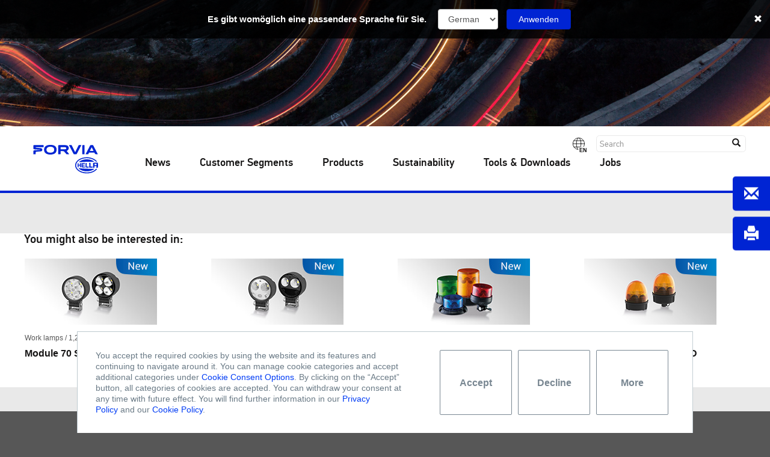

--- FILE ---
content_type: text/html;charset=UTF-8
request_url: https://www.hella.com/soe/en/Products/Product-detail-4957/?pid=3741
body_size: 4819
content:
<!DOCTYPE html>



    


<!--[if lt IE 7]>      <html lang="en" data-country="GB" class="ie6 lt-ie9 lt-ie8 lt-ie7"> <![endif]-->
<!--[if IE 7]>         <html lang="en" data-country="GB" class="ie7 lt-ie9 lt-ie8"> <![endif]-->
<!--[if IE 8]>         <html lang="en" data-country="GB" class="ie8 lt-ie9"> <![endif]-->
<!--[if IE 9]>         <html lang="en" data-country="GB" class="ie9"> <![endif]-->
<!--[if gt IE 9]><!--> <html lang="en" data-country="GB"> <!--<![endif]-->



    


    <head>
        
        <meta charset="utf-8" />
        <meta http-equiv="X-UA-Compatible" content="IE=edge" />
        <meta content="width=device-width, initial-scale=1, minimal-ui" name="viewport" />
        
                        <meta name="robots" content="index, follow">
                    
                    <title>
 | HELLA</title>
                
        
        
        <meta name="description" content="" />
        <meta name="keywords" content="">
        <meta name="source" content="OCMS" />
        <meta name="acl" content="public" />
        <meta name="prj" content="soe" />
        <meta name="language" content="en" />
        <meta name="deeplink" content="/soe/en/Products/Product-detail-4957/" />
        <meta name="category" content="tw" />
        <meta name="date" content="03/09/2022 09:01" />
        
        <!-- webstrends -->
        <meta name="WT.h_ti" content="Product detail | " />
        <meta name="WT.z_country" content="GB" />  
        <meta name="WT.sp" content="en" />
        <meta name="productDetail" content="true"/>
        <meta name='WT.cg_n' content='Products' /><meta name='WT.cg_s' content='Product detail' />
  
        
                <meta name="WT.z_ohtw_source" content="external" />           
            
        
        
        
        <!-- css -->
        
    

<link rel="apple-touch-icon" sizes="180x180" href="/soe/resources/favicon/apple-touch-icon.png">
<link rel="icon" type="image/png" href="/soe/resources/favicon/favicon-32x32.png" sizes="32x32">
<link rel="icon" type="image/png" href="/soe/resources/favicon/favicon-16x16.png" sizes="16x16">
<link rel="manifest" href="/soe/resources/favicon/manifest.json">
<link rel="mask-icon" href="/soe/resources/favicon/safari-pinned-tab.svg" color="#003c6f">
<link rel="shortcut icon" href="/soe/resources/forvia_favicon.ico" type="image/x-icon">
<meta name="msapplication-config" content="resources/favicon/browserconfig.xml">
<meta name="theme-color" content="#ffffff">

<link href="/soe/resources/microsite_soe/library/styles.css?ver=f0f601ea395b" type="text/css" rel="stylesheet" />
<link href="/soe/resources/microsite_soe/extra/Tracking/CustomConsentManager/ccm.public.css?ver=f0f601ea395b" type="text/css" rel="stylesheet" />
<link href="/soe/resources/microsite_soe/extra/Tracking/CustomConsentManager/ccm.micrositesoe.css?ver=f0f601ea395b" type="text/css" rel="stylesheet" />
<link href="/soe/resources/microsite_soe/core/styles.css?ver=f0f601ea395b" type="text/css" rel="stylesheet" />
<link href="/soe/resources/microsite_soe/tool/styles.css?ver=f0f601ea395b" type="text/css" rel="stylesheet" />
<link href="/soe/resources/microsite_soe/module/styles.css?ver=f0f601ea395b" type="text/css" rel="stylesheet" />
<link href="/soe/resources/microsite_soe/module/styles.print.css?ver=f0f601ea395b" media="print" type="text/css" rel="stylesheet" />
<link href="/soe/resources/microsite_soe/module/styles.print.css?ver=f0f601ea395b" rel="stylesheet alternate" title="print" media="all" type="text/css" />
<link href="/soe/resources/microsite_soe/project/styles.css?ver=f0f601ea395b" rel="stylesheet" type="text/css" />

<link href="/soe/resources/microsite_soe/extra/MediaElement/mediaelementplayer.min.css?ver=f0f601ea395b" type="text/css" rel="stylesheet" />




<script type="application/ld+json">
{
    "@context": "http://schema.org",
    "@type": "Organization",
    "name": "SOE",
    "alternateName": "HELLA GmbH & Co. KGaA.",
    "url": "",
    "logo": "https://www.hella.com",
    "address": {
        "@type": "PostalAddress",
        "addressLocality": "Lippstadt",
        "postalCode": "DE-59552",
        "streetAddress": "Rixbecker Str. 75"
    },
    "email": "info@hella.com",
    "telephone": "02941/38-0",
    "contactPoint": [
        {
"@type": "ContactPoint",
"telephone": "+49 0180-6-250001",
"faxNumber": "+49 0180-2-250001",
"contactType": "customer service",
"areaServed": ["DE"],
"availableLanguage": ["German"],
"email": "KundenServiceCenter@hella.com"
},{
"@type": "ContactPoint",
"telephone": "+49 0180-6-250002",
"faxNumber": "+49 0180-2-250002",
"contactType": "technical support",
"areaServed": ["DE"],
"availableLanguage": ["German"],
"email": "Technischer.Kundendienst@hella.com"
}],
    "sameAs": [
        "http://www.facebook.com/hella.deutschland","http://www.youtube.com/hellakonzern"]
}
</script>
<script type="application/ld+json">
{
    "@context": "http://schema.org/",
    "@type": "WebSite",
    "name": "SOE",
    "alternateName": "HELLA GmbH & Co. KGaA.",
    "url": "",
    "potentialAction": {
        "@type": "SearchAction",
        "target": "?q={search_term_string}",
        "query-input": "required name=search_term_string"
    }
}
</script>


        <script type="application/ld+json">
        {
            "@context": "http://schema.org/",
            "@type": "WebPage",
            "name": "Product detail",
            "description": "()",
            "thumbnailUrl": "",
            "genre": "Products",
            "url": "https://www.hella.com/soe/en/Products/Product-detail-4957/",
            "publisher": {
                "@type": "Organization",
                "name": "SOE",
                "alternateName": "HELLA GmbH &amp; Co. KGaA.",
                "url": "https://www.hella.com/soe/gb/",
                "logo": "https://www.hella.com"
            }
        }
        </script>
        
        
            
              
    
<!--Speaking URL fix--><script type="text/javascript">(function(){var a=self.location.href,d=decodeURIComponent(a),p='soe/';if(a.indexOf(p)<0) return;if(a!==d&&history&&history.replaceState){history.replaceState({},'',d);}})();</script>


        <link rel="canonical" href="https://www.hella.com/soe/en/Products/Product-detail-4957/" /> 
    
</head>
    <body class="hella soe" data-view="">
        
        
        
        <!--  -->
        <div class="webRoot tileStyle">
            <div class="headerImage" style="background-image:url('/soe/assets/images_global/inspiring-mobility-gettyimages-4228x522_V7.jpg')"></div>
            <div class="headerPart">
    
<nav class="navbar navbar-default">
    
    
    <div class="row">
        <div class="titlePadding col-xs-15 col-sm-13 col-md-10">
            
        </div>
        <div class="hidden-xs hidden-sm col-md-10 text-right toolBox">
            <div class="navPostion">
                
                <div class="language">
                    <span class="globe"></span>
                    <span class="badge">EN</span>
                    <div class="languageOptions">
                        
<span>
    <a href="/soe/de/Produkte/Product-detail-4957/?pid=3741">German</a>
</span>

<span>
    <a href="/soe/en/Products/Product-detail-4957/?pid=3741">English</a>
</span>

                    </div>
                </div>
                


    

<form action="/soe/en/Search-1670/" class="navbar-form searchForm" method="get">
    <input type="text" class="form-control" name="q" placeholder="Search">
    <button type="submit" class="btn btn-default"><span class="glyphicon glyphicon-search" aria-hidden="true"></span></button>
</form>
            </div>
        </div>
    </div>
    <div class="row navSeparator hidden-md hidden-lg">
        <div class="col-xs-2 col-sm-2"></div>
        <div class="col-xs-18 col-sm-18 line"></div>
    </div>
    <div class="navbar-header">
        <button type="button" class="navbar-toggle collapsed" data-toggle="collapse" data-target="#navbar" aria-expanded="false" aria-controls="navbar">
            <span class="sr-only">Toggle navigation</span>
            <span class="icon-hamburger"></span>
        </button>
    </div>
    <div class="navbar-toolBox visible-xs visible-sm hidden-md hidden-lg">
        <div class="language">
            <span class="globe"></span>
            <span class="badge">EN</span>
            <div class="languageOptions">
                
<span>
    <a href="/soe/de/Produkte/Product-detail-4957/?pid=3741">German</a>
</span>

<span>
    <a href="/soe/en/Products/Product-detail-4957/?pid=3741">English</a>
</span>

            </div>
        </div>
        <a href="/soe/en/Search-1670/" target="_blank" class="btn search"></a>
        <a href="/soe/en/Contact-1362/" target="_blank" class="hidden contact"></a>
    </div>
    <div class="root container-fluid">
        <div class="navbarLogo" style="left: 0;">
            <div class="logo"><a href="/soe/en/"></a></div>
        </div>
        <div id="navbar" class="navbar-collapse collapse">
        <ul class="nav navbar-nav navbar-left">
            <!-- Navigation -->
            <li class="dropdown mobileBreadcrumb hidden-md hidden-lg">
                <a href="#" class="dropdown-toggle">Home</a>	
            </li>
            
                
                    <li class="dropdown">
                
                                            <a href="/soe/en/News-1470/"  class="dropdown-toggle disabled" data-toggle="dropdown">News</a>
                                            
                                        
                </li>
                

                    <li class="dropdown">
                
                                            <a href="/soe/en/Customer-Segments-1694/"  class="dropdown-toggle disabled" data-toggle="dropdown">Customer Segments</a>
                                            
                                        
                </li>
                

                    <li class="dropdown">
                
                                            <a href="/soe/en/Products-1356/"  class="dropdown-toggle disabled" data-toggle="dropdown">Products</a>
                                            
                                        
                </li>
                

                    <li class="dropdown">
                
                                            <a href="/soe/en/Sustainability-7177/"  class="dropdown-toggle disabled" data-toggle="dropdown" target="_blank">Sustainability</a>
                                            
                                        
                </li>
                

                    <li class="dropdown">
                
                                            <a href="/soe/en/Tools-Downloads-1517/"  class="dropdown-toggle disabled" data-toggle="dropdown">Tools &amp; Downloads</a>
                                            
                                        
                </li>
                







                    <li class="dropdown">
                
                                            <a href="/soe/en/Jobs-6379/"  class="dropdown-toggle disabled" data-toggle="dropdown">Jobs</a>
                                            
                                        
                </li>
                



            
            <!-- Footer navigation -->
            
                
            <li class="dark hidden-md hidden-lg dropdown">
                <a href="/soe/en/Legal-notice-1360/" class="dropdown-toggle disabled" data-toggle="dropdown">Legal notice</a>	
            </li>
        
            <li class="dark hidden-md hidden-lg dropdown">
                <a href="/soe/en/Data-protection-1361/" class="dropdown-toggle disabled" data-toggle="dropdown">Data protection</a>	
            </li>
        
            <li class="dark hidden-md hidden-lg dropdown">
                <a href="/soe/en/Contact-1362/" class="dropdown-toggle disabled" data-toggle="dropdown">Contact</a>	
            </li>
        
            <li class="dark hidden-md hidden-lg dropdown">
                <a href="/soe/en/Search-1670/" class="dropdown-toggle disabled" data-toggle="dropdown">Search</a>	
            </li>
        
                <!-- HPW -->
                
                <!-- HTW -->
                
                
            
        </ul>
    </div>
    </div>
    
</nav>
</div>

            <div class="root container-fluid">
                
                
                

                
<div class="module_MoreProducts">
<div class="row">
<div class="module_Headline indexcontent noBottomMargin" data-line="true" id="headline1515">
<h3 class="headline">You might also be interested in:</h3>
</div>
<div class="col-xs-10 col-sm-5 col-md-5 module_NavigationTeaser indexcontent centeredHeadline" data-category="Work lamps" data-subcategory="1,250 - 2,500 lm">
<div class="teaser">
<a href="
/soe/en/Products/Product-detail-4957/?pid=6242">
<div class="upperCont"><img class="img-responsive previewImage" src="/resources-soe/assets/images_global/teaser-modul-70-s-serie-II-new.jpg" alt="Module 70 S-series II"/><div class="module_Text">Work lamps / 1,250 - 2,500 lm</div>
</div>
<div class="bottomCont">
<div class="module_Headline indexcontent noBottomMargin" data-line="true" id="headline1610">
<h2 class="headline">Module 70 S-series II</h2>
</div>
</div>
</a>
</div>
</div>
<div class="col-xs-10 col-sm-5 col-md-5 module_NavigationTeaser indexcontent centeredHeadline" data-category="Work lamps" data-subcategory="< 1,250 lm">
<div class="teaser">
<a href="
/soe/en/Products/Product-detail-4957/?pid=4926">
<div class="upperCont"><img class="img-responsive previewImage" src="/resources-soe/assets/images_global/teaser-modul-70-s-serie-I-new.jpg" alt="Module 70 S-series I"/><div class="module_Text">Work lamps / < 1,250 lm</div>
</div>
<div class="bottomCont">
<div class="module_Headline indexcontent noBottomMargin" data-line="true" id="headline1610">
<h2 class="headline">Module 70 S-series I</h2>
</div>
</div>
</a>
</div>
</div>
<div class="col-xs-10 col-sm-5 col-md-5 module_NavigationTeaser indexcontent centeredHeadline" data-category="Warning lamps" data-subcategory="Beacons">
<div class="teaser">
<a href="
/soe/en/Products/Product-detail-4957/?pid=6142">
<div class="upperCont"><img class="img-responsive previewImage" src="/resources-soe/assets/images_global/web_220x110px_k-led-nano_new_HELLA.jpg" alt="K-LED Nano 50, 80 and 120"/><div class="module_Text">Warning lamps / Beacons</div>
</div>
<div class="bottomCont">
<div class="module_Headline indexcontent noBottomMargin" data-line="true" id="headline1610">
<h2 class="headline">K-LED Nano 50, 80 and 120</h2>
</div>
</div>
</a>
</div>
</div>
<div class="col-xs-10 col-sm-5 col-md-5 module_NavigationTeaser indexcontent centeredHeadline" data-category="Warning lamps" data-subcategory="Beacons">
<div class="teaser">
<a href="
/soe/en/Products/Product-detail-4957/?pid=6212">
<div class="upperCont"><img class="img-responsive previewImage" src="/resources-soe/assets/images_global/web-220x110px-rotaflash-compact-led-new-HELLA.jpg" alt="RotaFlash Compact LED"/><div class="module_Text">Warning lamps / Beacons</div>
</div>
<div class="bottomCont">
<div class="module_Headline indexcontent noBottomMargin" data-line="true" id="headline1610">
<h2 class="headline">RotaFlash Compact LED</h2>
</div>
</div>
</a>
</div>
</div>
</div>
</div>

            </div>
        </div>
        <!-- footer -->
        
    
<footer data-lang="en" data-country="GB">
    
    <div class="newsletterAndSocialWrap">        
        <div class="container-fluid">            
            <div class="row">                               
                <div class="col-sm-10 col-md-13 additionalLinks">
                    <ul>
                        
                    </ul>
                    
                </div>
                
                <div class="col-sm-10 col-md-7">
                    <div class="row">            
                        <div class="col-xs-20 followHella">                
                            <div class="headline">FOLLOW FORVIA HELLA</div>                               
                            <div class="row iconsContent social">                                                                     
                            
                                <div class="col-xs-4">
                                    
                                    <a href="https://www.linkedin.com/company/hella" target="_blank" class="socialLinkedIn"></a>
                                </div>
                            
                                <div class="col-xs-4">
                                    
                                    <a href="https://www.youtube.com/hellagroup" target="_blank" class="socialYoutube"></a>
                                </div>
                            
                                <div class="col-xs-4">
                                    
                                    <a href="https://www.facebook.com/HELLAGroup/" target="blank" class="socialFacebook"></a>
                                </div>
                            
                                <div class="col-xs-4">
                                    
                                    <a href="https://www.instagram.com/forviahella/" target="_blank" class="socialInstagram"></a>
                                </div>
                            
                            </div>                                                 
                        </div>
                    </div>        
                </div>                                        
            </div>        
        </div>         
    </div>
    
    <div class="sitemapWrap">         
        <div class="container-fluid">        
            <div class="row">            
                <div class="col-md-20 sitemap">
                  <div class="row">
                    <div class="col-md-20"><hr></div>                                           
                    <div class="hidden-xs hidden-sm col-md-8">                        
                        <ul class="last">                                         
                            
            <li><a href="/soe/en/Legal-notice-1360/">Legal notice</a></li>
        
            <li><a href="/soe/en/Data-protection-1361/">Data protection</a></li>
        
            <li><a href="/soe/en/Contact-1362/">Contact</a></li>
        
            <li><a href="/soe/en/Search-1670/">Search</a></li>
                                         
                        </ul>                    
                    </div>
                    <div class="col-xs-10 col-md-4 copyright">
                        Copyright © HELLA GmbH &amp; Co. KGaA
                    </div>
                    <div class="col-xs-10 col-md-8 footerLanguageSwitch">
                    
                        <a href="">
                            <span>EN</span>
                            <img class="img-responsive" src="/soe/assets/layout/flag_united_kingdom.png" alt="German" data-width="48" data-height="48">              
                        </a>
                    
                    </div>  
                    <div class="module_Language col-xs-20 col-sm-20 col-md-20">
        <ul class="languagesList">
            <li class="languageListItem flagen">
    <a data-country="" data-lang="en" href="/soe/en/">
        <span></span>
    </a>
</li><li class="languageListItem flagde">
    <a data-country="" data-lang="de" href="/soe/de/">
        <span></span>
    </a>
</li>
        </ul>
    </div>
                  </div>            
                </div>                                                                  
            </div>    
        </div>
    </div>
    <div class="module_FloatingBox hidden-xs">
        <div class="floatingBoxItem singlePage padding" data-hide-ids="" data-bg-color="#000000" data-show-ids="5708" data-latest="">
    
    <div class="lds-grid hidden"><div></div><div></div><div></div><div></div><div></div><div></div><div></div><div></div><div></div></div>
    <a href="https://www.hella.com/RokLUME-280N-SMART?pk_campaign=Promotion&pk_source=productpage&pk_medium=organic&pk_keyword=Crosslink_RokLUME-280N-SMART_organic_Landingpage_01&pk_content=Landingpage&pk_cid=01" target="_blank" title="RokLUME 280N SMART">
        <div class="labelIcon">
            <img src='/soe/assets/images_global/Smartsolutions_logo_white.png'>
        </div>
    </a>
</div><div class="floatingBoxItem singlePage" data-hide-ids="" data-bg-color="" data-show-ids="5708" data-latest="">
    
    <div class="lds-grid hidden"><div></div><div></div><div></div><div></div><div></div><div></div><div></div><div></div><div></div></div>
    <a href="https://www.hella.com/RokLUME-280N-SMART?pk_campaign=Promotion&pk_source=productpage&pk_medium=organic&pk_keyword=Crosslink_RokLUME-280N-SMART_organic_Landingpage_01&pk_content=Landingpage&pk_cid=01" target="_blank" title="RokLUME 280N SMART">
        <div class="labelIcon">
            <img src='/soe/assets/images_global/Banner_RokLUME.gif'>
        </div>
    </a>
</div><div class="floatingBoxItem contactFormButton" data-hide-ids="6379" data-bg-color="" data-show-ids="" data-latest="">
    
    <div class="lds-grid hidden"><div></div><div></div><div></div><div></div><div></div><div></div><div></div><div></div><div></div></div>
    <a href="/soe/en/Contact-1362/" target="_blank" title="Go to contact page">
        <div class="labelIcon">
            
        </div>
    </a>
</div><div class="floatingBoxItem printButton" data-hide-ids="00000000" data-bg-color="" data-show-ids="" data-latest="Latest modification:">
    
    <div class="lds-grid hidden"><div></div><div></div><div></div><div></div><div></div><div></div><div></div><div></div><div></div></div>
    <a href="#" target="_blank" title="Create PDF from page">
        <div class="labelIcon">
            
        </div>
    </a>
</div>
</div>
    <div class="goToTopButton">
        <span>
            <div class="labelIcon" title="Scroll to top of page"></div>
        </span>
    </div>
    
    <div class="module_CustomConsentManager consent-container" id="consent-container" data-json-error="Not possible load or error in file">
    <div class="consent-content">
        <div class="consent-left">
            You accept the required cookies by using the website and its features and continuing to navigate around it. You can manage cookie categories and accept additional categories under <a class="consent-link-more" href="#">Cookie Consent Options</a>. By clicking on the “Accept” button, all categories of cookies are accepted. You can withdraw your consent at any time with future effect. You will find further information in our <a href="/soe/en/Data-protection-1361/">Privacy Policy</a>&nbsp;and our <a href="https://www.hella.com/hella-com/en/Cookies-15789.html">Cookie Policy</a>.
        </div>
        <div class="consent-right">
            <button class="consent-opt-in-button">Accept</button>
            <button class="button consent-reject-all">Decline</button>
            <button class="consent-link-more consent-button">More</button>
            
        </div>
    </div>
    
    <div class="modal-backdrop"></div>
    <div class="consent-popup">
        <div class="modal">
            <div class="title">
                <i class="icon"></i>
                <span class="text">Cookie Consent</span>
            </div>
            <div class="description">We use the following categories of cookies on our website:</div>
            <div class="wrapper consent-items-container">
                <div class="row">
                    <label class="label">Required Cookies</label>
                    <div class="description">Required cookies are needed to provide you with basic functions during use of the website.</div>
                </div>
            </div>
            <div class="buttons">
                <button class="button consent-save">Accept</button>
                <button class="button consent-reject-all">Decline</button>
                <button class="button consent-cancel">Cancel</button>
            </div>
        </div>
    </div>
    
    <div class="consent-item-template" data-template="consentitem">
        <div class="row">
            <label class="label">${name}
                <span class="card consent-switcher">
                    <input class="consent-checkbox" type="checkbox" name="consentValues" data-obj='{"yes":"Yes","no":"No"}' value="${key}">
                </span>
            </label>
            <div class="description consent">${description}</div>
        </div>
    </div>
</div>
</footer>
<template data-template="printPdf">
﻿<html>
    <head>
<link href="./soe.css" rel="stylesheet" type="text/css" media="all"/>
    </head>
    <body>
        <div id="header">

            <img class="logo" src="../Logo_HELLA_Black.jpg" width="92" height="65">
            <h2 class="productName">${productName}</h2>
        </div>
        <div id="firstPageHeader">
            <img class="stripe" src="../stripe_print.png" width="800" height="12">
            <img class="logo" src="../Logo_HELLA_Black.jpg" width="92" height="65">
            <h2 class="productName">${productName}</h2>
        </div>


        <div id="footer">
            <span class="modificationDate"><img width="30" height="250" src="${date}"></span>
            <table class="footerTable">
                <td class="left"><span><a href="/soe/en/Products-1356/">www.hella.com/soe</a></span></td>
                <td class="right"><span id="pagenumber"></span> / <span id="pagecount"></span></td>
            </table>
        </div>
        <div id="content">
            <div class="module_Text black">  
				${productDescription}
            </div>

            <table class="images">
                <tr>
                    <td rowspan="3" class="left-image">
                        <img width="500" src="${productImage}">
                    </td>
                    <td class="right-image">
                        <div class="image"><img width="170" src="${productImage2}"></div>
					</td>
                </tr>
                <tr>
                    <td class="right-image">
						<div class="image"><img width="170" src="${productImage3}"></div>
                    </td>
                </tr>
                <tr>
                    <td class="right-image">
						<div class="image"><img width="170" src="${productImage4}"></div>
					</td>
                </tr>
            </table>
            <div class="productTeaser">
                <div class="module_Headline">
                    <h3>Product Advantages</h3>
                </div>
                <div class="text">
                    ${advantagesContent}
                </div>
            </div>
        </div>
        <div class="nobreak mb-5">
            <div class="module_Headline">
                <h3 class="headline">Technical Data</h3>
            </div>
            <div class="module_Text">  
                ${technicalContent}
            </div>
        </div>
        <div class="nobreak">
            <div class="module_Headline">
                <h3 class="headline">Program Overview</h3>
            </div>
            <div class="module_Text indexcontent ">  
                ${programContent}
            </div>
        </div>
		<div class="nobreak ${additionalExists}">
            <div class="module_Headline">
                <h3 class="headline">Additional Equipment</h3>
            </div>
            <div class="module_Text indexcontent ">  
                ${additionalContent}
            </div>
        </div>
    </body>
</html>
</template>
<canvas class="hidden" id="printDateCanvas" width="30" height="250"></canvas>
<img class="hidden" id='printDateImage'>
<div class="module_LanguageBanner root sticky hidden">
    <div class="container-fluid">
		<div class="row">
		    <form class="form-vertical hidden" method="post" novalidate="novalidate" data-lang="de">
				<div class="form-group">                    
					<label for="inputLanguage" class="control-label languageMessage">Es gibt womöglich eine passendere Sprache für Sie.</label>                    
					<div class="form-field">
						<select name="inputLanguage" class="form-control inputLanguage"> 
							<option>German</option>						
						</select>
					</div>
				</div>
				<div class="form-group languageSend">
					<div class="form-field">
					    
                        <span>
                            <a href="/soe/de/Produkte/Product-detail-4957/?pid=3741" type="submit" class="btn btn-primary btn-block continue">Anwenden</a>
                        </span>
                        
					</div>
				</div>
			</form><form class="form-vertical hidden" method="post" novalidate="novalidate" data-lang="en">
				<div class="form-group">                    
					<label for="inputLanguage" class="control-label languageMessage">There is probably a more suitable language for you.</label>                    
					<div class="form-field">
						<select name="inputLanguage" class="form-control inputLanguage"> 
							<option>English</option>						
						</select>
					</div>
				</div>
				<div class="form-group languageSend">
					<div class="form-field">
					    
                        <span>
                            <a href="/soe/en/Products/Product-detail-4957/?pid=3741" type="submit" class="btn btn-primary btn-block continue">Continue</a>
                        </span>
                        
					</div>
				</div>
			</form>
		    <div class="cancelBtn"> 
				<button class="btn btn-link hideBar"><span class="glyphicon glyphicon-remove" aria-hidden="true"></span></button>
			</div>
		</div>
    </div>      
</div>



        
        <div class="device-xs visible-xs"></div>
        <div class="device-sm visible-sm"></div>
        <div class="device-md visible-md"></div>
        <div class="device-lg visible-lg"></div>
        
        <!-- js -->
        
    <!--[if lt IE 9]>
    <script src="/soe/resources/microsite_soe/extra/Html5/html5shiv.min.js" type="text/javascript"></script>
    <![endif]-->
    <script>
        var _paq     = _paq || [];
        var Project  = Project      || {};
        Project.name = Project.name || {};
        Project.lang = Project.lang || {};
        Project.data = Project.data || {};

        Project.name.cms          = '';
        Project.name.deliv        = 'soe';
        Project.lang.deliv        = '';
        Project.lang.current      = 'en';
        Project.lang.accepted     = '';
        Project.lang.country      = 'GB';
        Project.data.resourcePath = '/soe/resources/microsite_soe/';
        Project.data.dnt          = 'true';
        Project.data.pProject     = 'soe/gb';
        Project.data.pId          = 'ddc958f7-2d3a-4a83-9415-78897081cbc3';
        Project.data.version      = 'f0f601ea395b'


    </script>
    <script src="/soe/resources/microsite_soe/library/script.js?ver=f0f601ea395b"></script>
    <script src="/soe/resources/microsite_soe/extra/Tracking/piwik.mother.public.microsite.js?ver=f0f601ea395b"></script>
    <script src="/soe/resources/microsite_soe/core/script.js?ver=f0f601ea395b"></script>
    <script src="/soe/resources/microsite_soe/tool/script.js?ver=f0f601ea395b"></script>
    <script src="/soe/resources/microsite_soe/module/script.js?ver=f0f601ea395b"></script>
    <script src="/soe/resources/microsite_soe/project/script.js?ver=f0f601ea395b"></script>

    
    <script src="/soe/resources/microsite_soe/extra/MediaElement/mediaelement-and-player.min.js?ver=f0f601ea395b"></script>

    <script src="https://mycliplister.com/merge?cliplister=1.11&clviewer=1.41&videostage=1.28&innercontrols=1.14&clickablevideo=1.6&playbutton=1.2&previewimage=1.5&bufferingspinner=1.6"></script>

    <script>
        
        if (typeof Core       === 'object' && 
            typeof Core.start === 'function') {
            Core.start();
        }

    </script>

    

    </body>
</html>



--- FILE ---
content_type: text/css
request_url: https://www.hella.com/soe/resources/microsite_soe/project/styles.css?ver=f0f601ea395b
body_size: 9434
content:
@charset "UTF-8";@font-face{font-family:"Hella Regular";src:url("fonts/helladinuniversal-regular-web.eot");src:url("fonts/helladinuniversal-regular-web.eot?#iefix") format("embedded-opentype"),url("fonts/helladinuniversal-regular-web.woff") format("woff"),url("fonts/helladinuniversal-regular-web.ttf") format("truetype"),url("fonts/helladinuniversal-regular-web.svg#hella_din_universalregular") format("svg");font-weight:normal;font-style:normal}@font-face{font-family:"Hella Light";src:url("fonts/helladinuniversal-light-web.eot");src:url("fonts/helladinuniversal-light-web.eot?#iefix") format("embedded-opentype"),url("fonts/helladinuniversal-light-web.woff") format("woff"),url("fonts/helladinuniversal-light-web.ttf") format("truetype"),url("fonts/helladinuniversal-light-web.svg#hella_din_universallight") format("svg");font-weight:normal;font-style:normal}@font-face{font-family:"Hella Medium";src:url("fonts/helladinuniversal-mediumweb.eot");src:url("fonts/helladinuniversal-mediumweb.eot?#iefix") format("embedded-opentype"),url("fonts/helladinuniversal-mediumweb.woff2") format("woff2"),url("fonts/helladinuniversal-mediumweb.woff") format("woff"),url("fonts/helladinuniversal-mediumweb.ttf") format("truetype"),url("fonts/helladinuniversal-mediumweb.svg#hella_din_universalmedium") format("svg");font-weight:normal;font-style:normal}@media(max-width:767px){.container-fluid.root .row>*[class^='col-'],.container-fluid.root .row>*[class*=' col-'],footer .container-fluid .row>*[class^='col-'],footer .container-fluid .row>*[class*=' col-']{padding-left:5px;padding-right:5px}}@media(min-width:768px) and (max-width:1024px){.container-fluid.root .row>*[class^='col-'],.container-fluid.root .row>*[class*=' col-'],footer .container-fluid .row>*[class^='col-'],footer .container-fluid .row>*[class*=' col-']{padding-left:10px;padding-right:10px}}@media(min-width:1025px){.container-fluid.root .row>*[class^='col-'],.container-fluid.root .row>*[class*=' col-'],footer .container-fluid .row>*[class^='col-'],footer .container-fluid .row>*[class*=' col-']{padding-left:20px;padding-right:20px}}.container-fluid.root,footer .container-fluid{max-width:1280px;transition:all .3s}@media(max-width:767px){.container-fluid.root .row,footer .container-fluid .row{padding-left:5px;padding-right:5px}}@media(min-width:768px) and (max-width:1024px){.container-fluid.root .row,footer .container-fluid .row{padding-left:10px;padding-right:10px}}@media(min-width:1025px){.container-fluid.root .row,footer .container-fluid .row{padding-left:20px;padding-right:20px}}.container-fluid.root .row .row,footer .container-fluid .row .row{padding-left:0;padding-right:0}@media(max-width:767px){.container-fluid.root .row .row,footer .container-fluid .row .row{margin-left:-5px;margin-right:-5px}}@media(min-width:768px) and (max-width:1024px){.container-fluid.root .row .row,footer .container-fluid .row .row{margin-left:-10px;margin-right:-10px}}@media(min-width:1025px){.container-fluid.root .row .row,footer .container-fluid .row .row{margin-left:-20px;margin-right:-20px}}@media(min-width:1025px){.container-fluid.root .row>.col-md-ext-33,footer .container-fluid .row>.col-md-ext-33{float:left;position:relative;min-height:1px;width:33.3%}}@media(min-width:768px) and (max-width:1024px){.container-fluid.root .row>.col-sm-ext-33,footer .container-fluid .row>.col-sm-ext-33{float:left;position:relative;min-height:1px;width:33.3%}}@media(max-width:767px){.container-fluid.root .row>.col-xs-ext-33,footer .container-fluid .row>.col-xs-ext-33{float:left;position:relative;min-height:1px;width:33.3%}}@media(min-width:1025px){.container-fluid.root .row>.col-md-ext-66,footer .container-fluid .row>.col-md-ext-66{float:left;position:relative;min-height:1px;width:66.66%}}@media(min-width:768px) and (max-width:1024px){.container-fluid.root .row>.col-sm-ext-66,footer .container-fluid .row>.col-sm-ext-66{float:left;position:relative;min-height:1px;width:66.66%}}@media(max-width:767px){.container-fluid.root .row>.col-xs-ext-66,footer .container-fluid .row>.col-xs-ext-66{float:left;position:relative;min-height:1px;width:66.66%}}.container-fluid.root .alert p:last-child,footer .container-fluid .alert p:last-child{margin-bottom:0}@media(max-width:767px){.container-fluid.root .table-responsive,footer .container-fluid .table-responsive{border:0;margin-bottom:0}}.container-fluid.root .glyphicon.gly-spin,footer .container-fluid .glyphicon.gly-spin{animation:spin 2s infinite linear}@-moz-keyframes spin{0%{-moz-transform:rotate(0deg)}100%{-moz-transform:rotate(359deg)}}@-webkit-keyframes spin{0%{-webkit-transform:rotate(0deg)}100%{-webkit-transform:rotate(359deg)}}@-o-keyframes spin{0%{-o-transform:rotate(0deg)}100%{-o-transform:rotate(359deg)}}@keyframes spin{0%{transform:rotate(0deg)}100%{transform:rotate(359deg)}}.container-fluid.root .glyphicon.gly-rotate-90,footer .container-fluid .glyphicon.gly-rotate-90{transform:rotate(90deg)}.container-fluid.root .glyphicon.gly-rotate-180,footer .container-fluid .glyphicon.gly-rotate-180{transform:rotate(180deg)}.container-fluid.root .glyphicon.gly-rotate-270,footer .container-fluid .glyphicon.gly-rotate-270{transform:rotate(270deg)}.container-fluid.root .glyphicon.gly-flip-horizontal,footer .container-fluid .glyphicon.gly-flip-horizontal{transform:scale(-1,1)}.container-fluid.root .glyphicon.gly-flip-vertical,footer .container-fluid .glyphicon.gly-flip-vertical{transform:scale(1,-1)}footer{background-color:#575757;color:#fff;position:relative}footer:before{content:'';width:100%;display:block;height:6px;position:absolute;z-index:9;background-position:center;background-size:100%;top:0}footer .additionalLinks .custom-link{display:flex}footer .additionalLinks .homeIcon{margin:0 1.333em;text-align:center}@media(max-width:767px){footer .additionalLinks .homeIcon{flex-basis:calc(50% - 50px)}}footer .additionalLinks .homeIcon img{max-width:80px;display:inline-block}footer .additionalLinks .homeIcon .homeIconText{margin-top:1.333em}footer .additionalLinks .homeIcon .homeIconText a{display:inline-block;padding:.533em 1em;border:1px solid #fff;color:#fff;border-radius:15px}footer .additionalLinks .homeIcon .homeIconText a:hover{background-color:#fff;color:#000;text-decoration:none}footer .newsletterAndSocialWrap .container-fluid{padding:2em 0}@media(max-width:767px){footer .newsletterAndSocialWrap .container-fluid{padding:1em 0}}footer .newsletterAndSocialWrap .container-fluid hr{margin-top:2em;margin-bottom:.667em}footer .newsletterAndSocialWrap ul{padding-left:0;list-style-type:none}footer .newsletterAndSocialWrap ul li{overflow:hidden;white-space:nowrap;text-overflow:ellipsis;font-size:.933em;color:#fff;margin:.333em 0}footer .newsletterAndSocialWrap ul li a{color:inherit;text-decoration:none}footer .newsletterAndSocialWrap ul li a:hover{text-decoration:underline}footer .sitemapWrap .container-fluid{padding-top:0}@media(max-width:1024px){footer .sitemapWrap .container-fluid .sitemap div.row:nth-child(1){display:none}}footer .sitemapWrap .container-fluid .sitemap hr{margin-top:0;margin-bottom:.667em;border-color:#fff}footer .sitemapWrap .container-fluid .sitemap ul:not(.last){padding-left:0;list-style-type:none;margin-bottom:2em}footer .sitemapWrap .container-fluid .sitemap ul:not(.last) li:first-of-type{overflow:hidden;white-space:nowrap;text-overflow:ellipsis;font-size:1.067em;color:#575757;font-weight:bold;line-height:1.4em;padding-bottom:.313em}footer .sitemapWrap .container-fluid .sitemap ul:not(.last) li{overflow:hidden;white-space:nowrap;text-overflow:ellipsis;font-size:.667em;color:#fff;text-transform:uppercase;line-height:3.5em}footer .sitemapWrap .container-fluid .sitemap ul:not(.last) a{color:inherit;text-decoration:none}footer .sitemapWrap .container-fluid .sitemap ul:not(.last) a:hover{text-decoration:underline}footer .sitemapWrap .container-fluid .sitemap ul.last{padding-left:0;list-style-type:none;margin-top:0}footer .sitemapWrap .container-fluid .sitemap ul.last li{overflow:hidden;white-space:nowrap;text-overflow:ellipsis;font-size:.667em;text-transform:uppercase;float:left;margin-right:2em;line-height:2em}footer .sitemapWrap .container-fluid .sitemap ul.last a{color:inherit;text-decoration:none}footer .sitemapWrap .container-fluid .sitemap ul.last a:hover{text-decoration:underline}footer .sitemapWrap .container-fluid .sitemap .copyright{text-align:center;font-size:.667em;line-height:2em}@media(max-width:767px){footer .sitemapWrap .container-fluid .sitemap .copyright{font-size:.6em}}@media(max-width:1024px){footer .sitemapWrap .container-fluid .sitemap .copyright{text-align:left}}footer .sitemapWrap .container-fluid .sitemap .footerLanguageSwitch{font-size:.667em;line-height:2em;display:none}footer .sitemapWrap .container-fluid .sitemap .footerLanguageSwitch a{color:#fff}footer .sitemapWrap .container-fluid .sitemap .footerLanguageSwitch a img{float:right;width:2em;margin-right:.7em}footer .sitemapWrap .container-fluid .sitemap .footerLanguageSwitch a span{float:right;text-transform:uppercase}footer .sitemapWrap .container-fluid .sitemap .footerLanguageSwitch a span:hover{text-decoration:underline}footer .goToTopButton{position:fixed;bottom:20px;right:20px;display:none;z-index:20}@media(max-width:767px){footer .goToTopButton{display:none}}footer .goToTopButton span{border-radius:.333em;background-color:#0024d3;display:flex;align-items:center;justify-content:center;transition:all .2s ease-in-out;position:relative;z-index:10;cursor:pointer;box-shadow:0 0 .4em rgba(0,0,0,0.6)}footer .goToTopButton span .labelIcon{font-size:1.6em;padding:.4em .667em;position:relative;font-family:'Glyphicons Halflings';display:block;color:#fff}footer .goToTopButton span .labelIcon:before{content:"\e260"}footer .container-fluid{padding-top:2em;padding-bottom:4em}@media(min-width:768px) and (max-width:1024px){footer .container-fluid{padding-top:20px;padding-bottom:20px}}@media(max-width:767px){footer .container-fluid{padding-top:10px;padding-bottom:10px}}footer .newsletterAndSocialWrap ul li,footer .sitemapWrap .container-fluid .sitemap ul:not(.last) li,footer .sitemapWrap .container-fluid .sitemap ul.last li,footer .headline{font-weight:normal;text-decoration:none;font-family:Arial,Helvetica,sans-serif}footer .headline{font-size:.867em;color:#fff;text-transform:uppercase;margin:0;padding:0 0 1.923em 0}@media(min-width:1025px){footer .sitemap:nth-child(2){padding-top:1.333em}}footer .followHella .company div{text-align:center}footer .followHella .iconsContent a{display:inline-block;margin:auto;margin-bottom:.667em;height:1.933em;background-size:contain;background-repeat:no-repeat;transition:background-image .3s ease}@media(max-width:767px){footer .followHella .iconsContent a{margin-bottom:1.333em}}footer .followHella .iconsContent.social a{width:3.133em}footer .followHella .iconsContent.company a{height:2.667em;width:8.933em}footer .followHella .iconsContent div>*:hover{filter:invert(0)}footer .followHella .iconsContent .socialFacebook{background-image:url("images/footer_social_facebook.png")}footer .followHella .iconsContent .socialFacebook:hover{background-image:url("images/footer_social_facebook_hover.png")}footer .followHella .iconsContent .socialTwitter{background-image:url("images/footer_social_twitter.png")}footer .followHella .iconsContent .socialTwitter:hover{background-image:url("images/footer_social_twitter_hover.png")}footer .followHella .iconsContent .socialYoutube{background-image:url("images/footer_social_youtube.png")}footer .followHella .iconsContent .socialYoutube:hover{background-image:url("images/footer_social_youtube_hover.png")}footer .followHella .iconsContent .socialGooglePlus{background-image:url("images/footer_social_googleplus.png")}footer .followHella .iconsContent .socialGooglePlus:hover{background-image:url("images/footer_social_googleplus_hover.png")}footer .followHella .iconsContent .socialLinkedIn{background-image:url("images/footer_social_linkedin.png")}footer .followHella .iconsContent .socialLinkedIn:hover{background-image:url("images/footer_social_linkedin_hover.png")}footer .followHella .iconsContent .socialInstagram{background-image:url("images/footer_social_instagram.png")}footer .followHella .iconsContent .socialInstagram:hover{background-image:url("images/footer_social_instagram_hover.png")}footer .followHella .iconsContent .socialTiktok{background-image:url("images/footer_social_tiktok.png")}footer .followHella .iconsContent .socialTiktok:hover{background-image:url("images/footer_social_tiktok_hover.png")}footer .followHella .iconsContent .companyHella{background-image:url("images/footer_logo_hella.png")}footer .followHella .iconsContent .companyHella:hover{background-image:url("images/footer_logo_hella_hover.png")}footer .followHella .iconsContent .companyGutmann{background-image:url("images/footer_logo_hgs.png")}footer .followHella .iconsContent .companyGutmann:hover{background-image:url("images/footer_logo_hgs_hover.png")}footer .followHella .iconsContent .companyBehr{background-image:url("images/footer_logo_bhs.png")}footer .followHella .iconsContent .companyBehr:hover{background-image:url("images/footer_logo_bhs_hover.png")}footer .followHella .iconsContent .companyPagid{background-image:url("images/footer_logo_hpbs.png")}footer .followHella .iconsContent .companyPagid:hover{background-image:url("images/footer_logo_hpbs_hover.png")}footer .followHella .iconsContent .companyHengst{background-image:url("images/footer_logo_hengst.png")}footer .followHella .iconsContent .companyHengst:hover{background-image:url("images/footer_logo_hengst_hover.png")}footer .followHella .iconsContent .companySonne{background-image:url("images/footer_logo_sonne.png")}footer .followHella .iconsContent .companySonne:hover{background-image:url("images/footer_logo_sonne_hover.png")}footer .followHella .iconsContent .companyDon{background-image:url("images/footer_logo_don.png")}footer .followHella .iconsContent .companyDon:hover{background-image:url("images/footer_logo_don_hover.png")}footer .followHella .iconsContent .companyMann{background-image:url("images/footer_logo_mann.png")}footer .followHella .iconsContent .companyMann:hover{background-image:url("images/footer_logo_mann_hover.png")}footer .followHella .iconsContent .companyTextar{background-image:url("images/footer_logo_textar.png")}footer .followHella .iconsContent .companyTextar:hover{background-image:url("images/footer_logo_textar_hover.png")}body.switch footer:before{display:none}body.lightstyle footer .goToTopButton span{background-color:#000}body.horns footer .sitemapWrap .sitemap .footerLanguageSwitch{display:block}body.electronics footer .newsletterAndSocialWrap ul li,footer .newsletterAndSocialWrap ul body.electronics li,body.electronics footer .sitemapWrap .container-fluid .sitemap ul:not(.last) li,footer .sitemapWrap .container-fluid .sitemap ul:not(.last) body.electronics li,body.electronics footer .sitemapWrap .container-fluid .sitemap ul.last li,footer .sitemapWrap .container-fluid .sitemap ul.last body.electronics li,body.electronics footer .headline,footer body.electronics .headline{font-family:system-ui,-apple-system,"Segoe UI",Roboto,"Helvetica Neue","Noto Sans","Liberation Sans",Arial,sans-serif,"Apple Color Emoji","Segoe UI Emoji","Segoe UI Symbol","Noto Color Emoji"}body.electronics .sitemapWrap .container-fluid .sitemap .copyright{font-family:system-ui,-apple-system,"Segoe UI",Roboto,"Helvetica Neue","Noto Sans","Liberation Sans",Arial,sans-serif,"Apple Color Emoji","Segoe UI Emoji","Segoe UI Symbol","Noto Color Emoji"}.headerImage{background-size:cover;background-position:center 60%;height:14em;background-color:#fff}@media(max-width:1024px){.headerImage{height:10em}}@media(max-width:767px){body.soe .headerImage{display:none}}.headerPart{margin-bottom:1.333em}@media(min-width:1025px){.headerPart{margin-bottom:4.467em}}body.homeLighstyle .webRoot{padding-bottom:0}body.homeLighstyle .webRoot>.module_Video{margin-top:100px}@media(max-width:1024px){body.homeLighstyle .webRoot>.module_Video{margin-top:60px}}body.homeLighstyle:not(.horns) *[class*='module_']{margin-bottom:0!important}body.homeLighstyle .headerPart{margin-bottom:0!important;background-color:#000!important;position:fixed;width:100%;top:0;left:0;z-index:500}body.homeLighstyle .headerPart .navbar{margin-bottom:0!important;background-color:#000!important}body.homeLighstyle .headerPart .language .globe:before{filter:invert(1)}body.homeLighstyle .headerPart .language .badge{background-color:#000!important;color:#fff!important}body.homeLighstyle .headerPart .icon-hamburger{color:#fff!important}body.homeLighstyle .headerPart .navbar-nav li a{color:#fff!important}body.homeLighstyle .headerPart .navbar-nav li a:hover{color:#ffc800!important}body.homeLighstyle .headerPart .navbar-nav li a:after{display:none!important}@media(max-width:1024px){body.homeLighstyle .headerPart .navbar-nav li.dropdown{background-color:#171616}}@media(max-width:1024px){body.homeLighstyle .headerPart .navbar-nav li.dropdown.mobileBreadcrumb{background-color:#171616}}.navbar{min-width:320px;margin:auto;font-family:"Hella Regular";min-height:3.6em!important;border-radius:0;border-bottom-left-radius:.267em;border-bottom-right-radius:.267em;border:0;background-color:#fff;border-left:0;border-right:0;border-bottom:0;margin-bottom:20px;position:relative}.navbar:after{content:'';border-bottom:4px solid #0024d3;width:100%;display:block;height:6px;position:absolute;z-index:9;background-position:center;background-size:100%;bottom:0}.navbar>div:first-of-type{margin-top:0}@media(max-width:1024px){.navbar{top:auto;min-height:3em!important;margin-bottom:0;border-top:0;border-bottom-left-radius:0;border-bottom-right-radius:0;transition:all .3s;width:100%;height:60px}}.navbar .hiddenAll{display:none}.navbar.navbar-fixed-top{top:0;border:0;min-height:3em!important;position:fixed!important}.navbar.navbar-fixed-top .navbarLogo{position:relative;top:.2em}.navbar.navbar-fixed-top .navSeparator{display:none}.navbar.navbar-fixed-top .navbar-toolBox{top:1.067em}.navbar.navbar-fixed-top .navbar-collapse{top:0}.navbar .navbarLogo{margin-left:2.667em;z-index:100;max-width:15.8em;margin-top:1em;display:inline-block;margin-bottom:1.333em}@media(max-width:1024px){.navbar .navbarLogo{margin-left:.667em;margin-top:0;margin-bottom:0}}@media(min-width:1650px){.navbar .navbarLogo{position:absolute;left:0;margin-left:.667em}}@media(min-width:1600px){.navbar .navbarLogo{margin-left:1.333em}}@media(min-width:1025px){.navbar .navbarLogo .logo{background-image:url("images/Forvia_Hella_Logo.svg");background-repeat:no-repeat;width:9.933em;height:4.667em;background-size:contain}}@media(max-width:1024px){.navbar .navbarLogo .logo{background-image:url("images/Forvia_Hella_Logo.svg");background-repeat:no-repeat;margin-top:.467em;width:6em;height:2.8em;background-size:contain}}.navbar .navbarLogo .logo.mobileDeviceSticky{background-image:url("images/Forvia_Hella_Logo.svg");background-repeat:no-repeat;width:6em;height:2.8em;margin-top:.2em}.navbar .navbarLogo .logo.mobileDeviceSticky .line{display:none}.navbar .navbarLogo .logo .line{position:absolute;top:3.267em;width:13.667em}@media(max-width:1024px){.navbar .navbarLogo .logo .line{top:2.8em}}@media(max-width:1024px){.navbar .navbarLogo .logo .line{width:5.733em}}.navbar .navbarLogo .logo .line:before{content:'';background-color:#e9e9e9;display:block;height:.333em}@media(min-width:1025px){.navbar .navbarLogo .logo .line:before{margin-left:-1.333em;width:1.333em}}@media(max-width:1024px){.navbar .navbarLogo .logo .line:before{display:none}}.navbar .navbarLogo .logo .line:after{content:'';background-color:#e9e9e9;display:block;height:.333em;right:0;position:absolute;margin-top:-0.333em}@media(min-width:1025px){.navbar .navbarLogo .logo .line:after{width:1.333em;margin-right:-1.333em}}@media(max-width:1024px){.navbar .navbarLogo .logo .line:after{width:.667em;margin-right:-0.667em;height:.533em;background-color:#e2e5e8}}.navbar .navbarLogo .logo a{display:block;width:100%;height:100%}.navbar .row .navPostion .language,.navbar .navbar-toolBox .language{display:inline-block;font-size:1.1em;position:relative;top:auto;right:auto;margin-right:.667em;cursor:pointer;z-index:40}.navbar .row .navPostion .language:hover,.navbar .row .navPostion .language:focus,.navbar .navbar-toolBox .language:hover,.navbar .navbar-toolBox .language:focus{text-decoration:none;outline:0}.navbar .row .navPostion .language .languageOptions,.navbar .navbar-toolBox .language .languageOptions{position:absolute;left:0;text-align:left;margin-top:.667em;display:none}.navbar .row .navPostion .language .languageOptions span,.navbar .navbar-toolBox .language .languageOptions span{display:block;background-color:#171616}.navbar .row .navPostion .language .languageOptions span a,.navbar .navbar-toolBox .language .languageOptions span a{display:block;padding:.467em .8em;color:#fff;font-size:.933em}.navbar .row .navPostion .language .languageOptions span a:hover,.navbar .navbar-toolBox .language .languageOptions span a:hover{text-decoration:none;background-color:#575757}@media(max-width:1024px){.navbar .row .navPostion .language,.navbar .navbar-toolBox .language{display:none;margin-right:1.333em}.navbar .row .navPostion .language.open .btn,.navbar .navbar-toolBox .language.open .btn{background-color:transparent!important}}@media(max-width:1024px){.navbar .row .navPostion .language .btn,.navbar .navbar-toolBox .language .btn{background-color:transparent}.navbar .row .navPostion .language .btn:active,.navbar .navbar-toolBox .language .btn:active{box-shadow:none}}@media(min-width:1025px){.navbar .row .navPostion .language .globe,.navbar .navbar-toolBox .language .globe{display:inline-block;vertical-align:middle;position:relative}.navbar .row .navPostion .language .globe:before,.navbar .navbar-toolBox .language .globe:before{background-image:url("images/globe.svg");content:"";background-size:cover;display:block;width:20px;height:20px}}@media(min-width:1025px) and (max-width:1024px){.navbar .row .navPostion .language .globe,.navbar .navbar-toolBox .language .globe{font-size:1.515em}}@media(max-width:1024px){.navbar .row .navPostion .language .globe,.navbar .navbar-toolBox .language .globe{display:inline-block;vertical-align:middle;position:relative}.navbar .row .navPostion .language .globe:before,.navbar .navbar-toolBox .language .globe:before{background-image:url("images/globe.svg");content:"";background-size:cover;display:block;width:20px;height:20px}}@media(max-width:1024px) and (max-width:1024px){.navbar .row .navPostion .language .globe,.navbar .navbar-toolBox .language .globe{font-size:1.515em}}.navbar .row .navPostion .language .badge,.navbar .navbar-toolBox .language .badge{color:#171616;background-color:#fff;padding:.2em;font-family:Arial,Helvetica,sans-serif;position:absolute;font-size:.533em}@media(min-width:1025px){.navbar .row .navPostion .language .badge,.navbar .navbar-toolBox .language .badge{top:1.875em;right:-0.625em}}@media(max-width:1024px){.navbar .row .navPostion .language .badge,.navbar .navbar-toolBox .language .badge{top:1.875em;right:-0.625em;left:auto}}.navbar .row{margin-top:-2.4em;margin-left:0;margin-right:0}@media(max-width:1024px){.navbar .row{position:relative;top:3.133em;margin-top:0}}.navbar .row .titlePadding{padding-left:17.667em}@media(max-width:1024px){.navbar .row .titlePadding{padding-left:7.067em}}.navbar .row .titlePadding .navPostion{position:absolute;top:.133em}.navbar .row .titlePadding .title{font-family:"Hella Regular";font-size:1.1em;color:#8c8c8c;display:-webkit-box;height:1.866em;line-height:.933em;-webkit-line-clamp:2;-webkit-box-orient:vertical;overflow:hidden;white-space:nowrap;text-overflow:ellipsis;white-space:normal}@media(max-width:1024px){.navbar .row .titlePadding .title{font-size:.767em;padding-top:.261em;height:2.087em;line-height:.957em}}.navbar .row .toolBox{padding:0}.navbar .row .toolBox .navPostion{position:absolute;top:2em;right:0;padding-right:2.667em;z-index:50}@media(max-width:1600px) and (min-width:1024px){.navbar .row .toolBox .navPostion{top:1em}}.navbar .row .toolBox .navPostion .searchForm input{color:#8c8c8c;border:1px solid #e9e9e9}.navbar .row .toolBox .navPostion .searchForm .btn-default{color:#171616}@media screen and (-webkit-min-device-pixel-ratio:0){.navbar .row .toolBox::i-block-chrome,.navbar .row .toolBox .navPostion{top:-0.133em}}.navbar .row .toolBox a{font-family:"Hella Regular";font-size:.933em;color:#fff;padding-left:1.333em;transition:padding-left 1s}@media(max-width:826px) and (min-width:1024px){.navbar .row .toolBox a{padding-left:.667em}}@-moz-document url-prefix(){.navbar .row .toolBox a:nth-last-child(2){margin-right:.867em}}.navbar .row .toolBox .searchForm{display:inline-block;padding-top:0;margin-top:0;margin-left:.333em;height:1.333em;padding-left:0}.navbar .row .toolBox .searchForm input{font-family:"Hella Regular"}@media(min-width:1025px){.navbar .row .toolBox .searchForm input{height:2em;width:17.8em;border-radius:.4em;padding-right:1.533em;padding-left:.4em;outline:0;box-shadow:none;transition:width 1s}.navbar .row .toolBox .searchForm input:-ms-input-placeholder{padding:0 0 0 .667em}}.navbar .row .toolBox .searchForm input:focus{border:1px solid #0024d3}.navbar .row .toolBox .searchForm input:focus ~ button.btn{color:#0024d3}@media(max-width:1272px) and (min-width:1121px){.navbar .row .toolBox .searchForm input{width:13.333em}}@media(max-width:1160px) and (min-width:1024px){.navbar .row .toolBox .searchForm input{width:8em}}@-moz-document url-prefix(){.navbar .row .toolBox .searchForm input{padding:0 0 0 10px}}@media(min-width:1025px){.navbar .row .toolBox .searchForm button.btn{height:1.133em;border:0;padding:0;margin-left:-1.667em;position:absolute;top:.2em}}.navbar .row .toolBox .searchForm button.btn:hover,.navbar .row .toolBox .searchForm button.btn:focus,.navbar .row .toolBox .searchForm button.btn:active{background-color:#fff;outline:0;color:#0024d3}@media screen and (-webkit-min-device-pixel-ratio:0){.navbar .row .toolBox .searchForm::i-block-chrome,.navbar .row .toolBox .searchForm button.btn{position:relative;right:1.333em;margin-left:0;background-color:transparent}}@-moz-document url-prefix(){.navbar .row .toolBox .searchForm button.btn{position:absolute;margin-top:.2em}}@media screen and (-webkit-min-device-pixel-ratio:0){.navbar .row .toolBox::i-block-chrome,.navbar .row .toolBox .searchForm{margin-right:-1.267em;padding-left:1.333em}}.navbar .navSeparator{position:absolute;top:5em;width:100%;display:none}.navbar .navSeparator .line{border-top:.333em solid #ffc800;float:right}@media(min-width:768px) and (max-width:1024px){.navbar .navSeparator .line{right:20px}}@media(max-width:767px){.navbar .navSeparator .line{right:10px}}.navbar .navbar-header{position:absolute;top:0}@media(min-width:768px) and (max-width:1024px){.navbar .navbar-header{right:1.333em}}@media(max-width:767px){.navbar .navbar-header{right:.667em}}.navbar .navbar-header .navbar-toggle{background-color:transparent;border:0;padding:0;margin-top:.467em;z-index:2;color:#171616}.navbar .navbar-header .navbar-toggle:hover,.navbar .navbar-header .navbar-toggle:focus{background-color:transparent}.navbar .navbar-header .navbar-toggle.collapsed .icon-hamburger{display:inline-block;vertical-align:middle;font-size:2em}.navbar .navbar-header .navbar-toggle.collapsed .icon-hamburger:before{content:"\e236";font-family:'Glyphicons Halflings'}.navbar .navbar-header .navbar-toggle .icon-hamburger{display:inline-block;vertical-align:middle;font-size:2em}.navbar .navbar-header .navbar-toggle .icon-hamburger:before{content:"\e014";font-family:'Glyphicons Halflings'}.navbar .navbar-toolBox{position:absolute;top:1.067em;right:4em}.navbar .navbar-toolBox .btn.search{position:relative;display:none;color:#171616;font-size:1.786em;margin-right:.8em;padding:0;z-index:100}.navbar .navbar-toolBox .btn.search:before{content:"\e003";font-family:'Glyphicons Halflings'}.navbar .navbar-toolBox .btn.search:active{box-shadow:none}@media(max-width:1024px){.navbar .navbar-toolBox .language{display:block}.navbar .navbar-toolBox .language .languageOptions{left:auto;right:0}}.navbar .navbar-collapse{position:relative;max-width:1280px;margin:0 auto;border-top:0;padding:1.333em 0;min-height:90px}@media(min-width:1025px){.navbar .navbar-collapse{display:inline-block!important}.partnerworld .navbar .navbar-collapse .nav{padding-top:1em;padding-bottom:1em}.partnerworld .navbar .navbar-collapse .nav .dropdown-toggle{padding-bottom:.667em}.partnerworld .navbar .navbar-collapse .nav .dropdown-menu{margin-top:-1.133em!important}}@media(max-width:1024px){.navbar .navbar-collapse{top:0;width:100%;max-height:100vh;transition:width 1s;z-index:1000;padding-top:0}.navbar .navbar-collapse .navbar-nav{margin-top:0}.navbar .navbar-collapse li.dropdown{font-family:"Hella Regular";font-weight:bold;font-size:1em;color:#fff;padding-left:.333em;background-color:#fff;border-bottom:.067em solid #171616}.navbar .navbar-collapse li.dropdown.mdSuboverVisible{display:block;border-bottom:0;padding-left:0!important}.navbar .navbar-collapse li.dropdown.mdSuboverVisible .dropdown-menu{display:block;position:relative}.navbar .navbar-collapse li.dropdown.mdSuboverHidden{display:none!important}.navbar .navbar-collapse.collapsing{display:none}}.navbar .navbar-collapse .navbar-right{margin-top:0}@media(min-width:1025px){.navbar .navbar-collapse .navbar-right{padding-right:2.667em;margin-top:-0.267em}}@media(max-width:1024px){.navbar .navbar-collapse .navbar-right{padding-right:0;overflow-y:scroll;height:inherit;margin:0}}@-moz-document url-prefix(){@media(min-width:1025px){.navbar .navbar-collapse .navbar-right{margin-top:-0.267em}}}.navbar .navbar-collapse .nav li.dropdown{font-size:1.2em;padding-left:2.727em;position:static!important}@media(max-width:950px) and (min-width:1024px){.navbar .navbar-collapse .nav li.dropdown{padding-left:.667em}}@media(max-width:1024px){.navbar .navbar-collapse .nav li.dropdown{font-size:1em;padding-left:.667em}.navbar .navbar-collapse .nav li.dropdown.mobileBreadcrumb{background-color:#e9e9e9;border-bottom:.067em solid #171616}.navbar .navbar-collapse .nav li.dropdown.mobileBreadcrumb a{font-family:"Hella Regular";text-transform:capitalize;font-weight:normal}.navbar .navbar-collapse .nav li.dropdown.dark{background-color:#171616}.navbar .navbar-collapse .nav li.dropdown.dark a{font-weight:normal;font-family:"Hella Regular";color:#fff}.navbar .navbar-collapse .nav li.dropdown.dark a img{float:left;margin-right:.667em;width:1.333em}}.navbar .navbar-collapse .nav li.dropdown>a{color:#171616;font-family:"Hella Medium";padding-left:0;padding-right:0}.navbar .navbar-collapse .nav li.dropdown>a.btn{color:#fff;padding:.5rem .6rem .3rem .6rem;margin-top:.65rem}@media(min-width:1025px){.navbar .navbar-collapse .nav li.dropdown>a{background-color:transparent}.navbar .navbar-collapse .nav li.dropdown>a.active{color:#0024d3}.navbar .navbar-collapse .nav li.dropdown>a:hover,.navbar .navbar-collapse .nav li.dropdown>a:focus,.navbar .navbar-collapse .nav li.dropdown>a.hover{background-color:transparent;color:#0024d3}.navbar .navbar-collapse .nav li.dropdown>a:hover:after,.navbar .navbar-collapse .nav li.dropdown>a:focus:after,.navbar .navbar-collapse .nav li.dropdown>a.hover:after{content:"";position:absolute;bottom:.067em;left:50%;margin-left:-0.833em;width:0;height:0;border-style:solid;border-width:0 .833em .667em .833em;border-color:transparent transparent #fff transparent}@-moz-document url-prefix(){.navbar .navbar-collapse .nav li.dropdown>a:hover:after,.navbar .navbar-collapse .nav li.dropdown>a:focus:after,.navbar .navbar-collapse .nav li.dropdown>a.hover:after{bottom:0}}}@media(max-width:1024px){.navbar .navbar-collapse .nav li.dropdown>a{padding-top:.667em;padding-bottom:.667em;font-weight:normal}.navbar .navbar-collapse .nav li.dropdown>a.mobileDropdown .arrow{position:absolute;height:100%;display:inline-block;width:3.333em;text-align:right;right:0}.navbar .navbar-collapse .nav li.dropdown>a.mobileDropdown .arrow:before{content:"\e250";font-size:1.667em;position:relative;top:.32em}.navbar .navbar-collapse .nav li.dropdown>a.mobileDropdown.mdSuboverHeader{display:none}}.navbar .navbar-collapse .nav li.dropdown.lounge{background-color:#ffc800}@media(min-width:1025px){.navbar .navbar-collapse .nav li.dropdown.lounge{background-color:transparent}}.navbar .navbar-collapse .nav li.dropdown.lounge a.btn{color:#fff;border:0;text-align:left;padding:.75rem 0 .6rem 0!important;margin-top:0!important;opacity:1;background-color:#ffc800!important}@media(min-width:1025px){.navbar .navbar-collapse .nav li.dropdown.lounge a.btn{border:auto;text-align:auto;margin-top:.45rem!important;padding:.6rem 1rem .35rem 1rem!important}}.navbar .navbar-collapse .nav li.dropdown.lounge a.btn:after{display:none}.navbar .navbar-collapse .nav li.dropdown .dropdown-menu{font-size:15px!important;overflow:hidden;width:100%}@media(min-width:1025px){.navbar .navbar-collapse .nav li.dropdown .dropdown-menu{margin-top:0;border-top:0;padding:1.333em;min-height:14em;box-shadow:.333em .333em .333em rgba(0,0,0,0.3);border:0}}@media(max-width:1024px){.navbar .navbar-collapse .nav li.dropdown .dropdown-menu{background-color:#e9e9e9;box-shadow:none;border:0;border-radius:0;padding-top:0;padding-bottom:0}}.navbar .navbar-collapse .nav li.dropdown .dropdown-menu *[class*="col-"]{margin-bottom:-99999px;padding-bottom:99999px}.navbar .navbar-collapse .nav li.dropdown .dropdown-menu .navHeadline{font-family:"Hella Light";font-size:1.333em;color:#575757;width:15%}.navbar .navbar-collapse .nav li.dropdown .dropdown-menu .navInfoText{font-family:"Hella Light";font-size:1.067em;color:#575757;padding-top:1em}.navbar .navbar-collapse .nav li.dropdown .dropdown-menu .navInfoColumn{padding-left:1.333em;padding-top:1.067em}.navbar .navbar-collapse .nav li.dropdown .dropdown-menu ul.level2{padding-left:1.333em;position:relative}@media(min-width:1025px){.navbar .navbar-collapse .nav li.dropdown .dropdown-menu ul.level2{padding-top:1.333em;padding-bottom:1.333em;width:50%}.navbar .navbar-collapse .nav li.dropdown .dropdown-menu ul.level2:after{content:"";background:#ffc800;position:absolute;right:0;height:100%;width:.2em;top:0}.navbar .navbar-collapse .nav li.dropdown .dropdown-menu ul.level2:not(.hover)>li.active a.active:after{content:"";position:absolute;top:50%;right:-0.6em;margin-top:-0.625em;width:0;height:0;border-style:solid;border-width:.625em .5em .625em 0;border-color:transparent #ffc800 transparent transparent}}@media(min-width:1025px) and (max-width:1200px) and (min-width:949px){.navbar .navbar-collapse .nav li.dropdown .dropdown-menu ul.level2:not(.hover)>li.active a.active:after{right:-0.5em}}@media(min-width:1025px) and (max-width:950px) and (min-width:769px){.navbar .navbar-collapse .nav li.dropdown .dropdown-menu ul.level2:not(.hover)>li.active a.active:after{right:-0.4em}}@media(min-width:1025px){.navbar .navbar-collapse .nav li.dropdown .dropdown-menu ul.level2.hover>li:hover>a:after{content:"";position:absolute;top:50%;right:-0.6em;margin-top:-0.625em;width:0;height:0;border-style:solid;border-width:.625em .5em .625em 0;border-color:transparent #ffc800 transparent transparent}}@media(min-width:1025px) and (max-width:1200px) and (min-width:949px){.navbar .navbar-collapse .nav li.dropdown .dropdown-menu ul.level2.hover>li:hover>a:after{right:-0.5em}}@media(min-width:1025px) and (max-width:950px) and (min-width:769px){.navbar .navbar-collapse .nav li.dropdown .dropdown-menu ul.level2.hover>li:hover>a:after{right:-0.4em}}@media(max-width:1024px){.navbar .navbar-collapse .nav li.dropdown .dropdown-menu ul.level2{width:100%;padding-left:0}}.navbar .navbar-collapse .nav li.dropdown .dropdown-menu ul.level2>li{list-style:none;border-top:.067em solid #8c8c8c;line-height:3.333em;margin-right:5%;font-size:15px!important}@media(min-width:1025px){.navbar .navbar-collapse .nav li.dropdown .dropdown-menu ul.level2>li:last-child{border-bottom:1px solid #8c8c8c}}@media(min-width:1025px) and (min-width:1025px){.navbar .navbar-collapse .nav li.dropdown .dropdown-menu ul.level2>li a{position:relative;font-family:"Hella Light";font-size:1.333em;color:#0024d3;text-transform:none;font-weight:normal;display:inline-block;line-height:2.5em;width:100%}.navbar .navbar-collapse .nav li.dropdown .dropdown-menu ul.level2>li a:hover{text-decoration:none;font-family:"Hella Medium";margin-bottom:.1em}.navbar .navbar-collapse .nav li.dropdown .dropdown-menu ul.level2>li a:hover:after{content:"";position:absolute;top:50%;right:-0.6em;margin-top:-0.625em;width:0;height:0;border-style:solid;border-width:.625em .5em .625em 0;border-color:transparent #ffc800 transparent transparent}}@media(min-width:1025px) and (min-width:1025px) and (max-width:1200px) and (min-width:949px){.navbar .navbar-collapse .nav li.dropdown .dropdown-menu ul.level2>li a:hover:after{right:-0.5em}}@media(min-width:1025px) and (min-width:1025px) and (max-width:950px) and (min-width:769px){.navbar .navbar-collapse .nav li.dropdown .dropdown-menu ul.level2>li a:hover:after{right:-0.4em}}@media(min-width:1025px) and (min-width:1025px){.navbar .navbar-collapse .nav li.dropdown .dropdown-menu ul.level2>li a.active{text-decoration:none;font-family:"Hella Medium"}.navbar .navbar-collapse .nav li.dropdown .dropdown-menu ul.level2>li a.active:hover{margin-bottom:0}.navbar .navbar-collapse .nav li.dropdown .dropdown-menu ul.level2>li a.active:after{content:"";position:absolute;top:50%;right:-0.6em;margin-top:-0.625em;width:0;height:0;border-style:solid;border-width:.625em .5em .625em 0;border-color:transparent #ffc800 transparent transparent}}@media(min-width:1025px) and (min-width:1025px) and (max-width:1200px) and (min-width:949px){.navbar .navbar-collapse .nav li.dropdown .dropdown-menu ul.level2>li a.active:after{right:-0.5em}}@media(min-width:1025px) and (min-width:1025px) and (max-width:950px) and (min-width:769px){.navbar .navbar-collapse .nav li.dropdown .dropdown-menu ul.level2>li a.active:after{right:-0.4em}}@media(max-width:1024px){.navbar .navbar-collapse .nav li.dropdown .dropdown-menu ul.level2>li{border-top:0;margin-right:0;line-height:1.333em;padding-left:.667em;border-bottom:.067em solid #171616;font-size:1.067em;height:2.733em}.navbar .navbar-collapse .nav li.dropdown .dropdown-menu ul.level2>li a{color:#0024d3;font-weight:normal;font-family:"Hella Regular";font-size:1em;position:relative;line-height:2.8em;width:100%;display:inline-block;padding-top:0;padding-bottom:0}.navbar .navbar-collapse .nav li.dropdown .dropdown-menu ul.level2>li a:hover,.navbar .navbar-collapse .nav li.dropdown .dropdown-menu ul.level2>li a:focus{text-decoration:none;outline:0}.navbar .navbar-collapse .nav li.dropdown .dropdown-menu ul.level2>li a.mobileDropdown .arrow{position:absolute;color:#171616;height:100%;display:inline-block;width:3.333em;text-align:right;right:0}.navbar .navbar-collapse .nav li.dropdown .dropdown-menu ul.level2>li a.mobileDropdown .arrow:before{content:"\e250";font-size:1.667em;position:relative;top:.32em}.navbar .navbar-collapse .nav li.dropdown .dropdown-menu ul.level2>li a.mobileDropdown.mdSuboverHeader{display:none}.navbar .navbar-collapse .nav li.dropdown .dropdown-menu ul.level2>li.mdBack.mobileBreadcrumb{background-color:#8c8c8c;height:2.733em}.navbar .navbar-collapse .nav li.dropdown .dropdown-menu ul.level2>li.mdBack.mobileBreadcrumb a{color:#575757;text-transform:capitalize;font-weight:normal;line-height:1.333em;padding-top:.667em;padding-bottom:.667em;width:98%;overflow:hidden;white-space:nowrap;text-overflow:ellipsis}.navbar .navbar-collapse .nav li.dropdown .dropdown-menu ul.level2>li.mdBack.mobileBreadcrumb a:before{content:'';width:0;height:0;border-style:solid;border-width:.781em .625em .781em 0;border-color:transparent #171616 transparent transparent;display:inline-block;vertical-align:middle;margin-right:.667em}.navbar .navbar-collapse .nav li.dropdown .dropdown-menu ul.level2>li.mdSuboverVisible{display:block;border-bottom:0;padding-left:0!important;height:auto}.navbar .navbar-collapse .nav li.dropdown .dropdown-menu ul.level2>li.mdSuboverVisible ul.level3{position:relative;padding:0;margin-left:0}.navbar .navbar-collapse .nav li.dropdown .dropdown-menu ul.level2>li.mdSuboverVisible ul.level3 li{display:block}.navbar .navbar-collapse .nav li.dropdown .dropdown-menu ul.level2>li.mdSuboverHidden{display:none!important}.navbar .navbar-collapse .nav li.dropdown .dropdown-menu ul.level2>li.mdSuboverHeader{display:none!important}}.navbar .navbar-collapse .nav li.dropdown .dropdown-menu ul.level3{padding:1.333em 1em 1.333em 1.333em;width:100%;height:100%;position:absolute;top:0;left:0;margin-left:100%}@media(min-width:1025px){.navbar .navbar-collapse .nav li.dropdown .dropdown-menu ul.level3:after{content:"";background:#ffc800;position:absolute;right:0;height:100%;width:.2em;top:0}.navbar .navbar-collapse .nav li.dropdown .dropdown-menu ul.level3.active{z-index:100}}.navbar .navbar-collapse .nav li.dropdown .dropdown-menu ul.level3>li{display:none;list-style:none;border-top:.067em solid #b4b4b4;line-height:1.667em;font-size:15px!important;position:relative}.navbar .navbar-collapse .nav li.dropdown .dropdown-menu ul.level3>li:last-child{border-bottom:1px solid #b4b4b4}.navbar .navbar-collapse .nav li.dropdown .dropdown-menu ul.level3>li.selected{display:block}@media(min-width:1025px){.navbar .navbar-collapse .nav li.dropdown .dropdown-menu ul.level3>li.hover:after,.navbar .navbar-collapse .nav li.dropdown .dropdown-menu ul.level3>li.active:after{content:"";position:absolute;top:50%;right:-0.867em;margin-top:-0.833em;width:0;height:0;border-style:solid;border-width:.833em .667em .833em 0;border-color:transparent #ffc800 transparent transparent}.navbar .navbar-collapse .nav li.dropdown .dropdown-menu ul.level3>li a{font-family:"Hella Light";font-size:1.067em;color:#0024d3;text-transform:none;font-weight:normal;display:inline-block;line-height:1.667em;word-break:break-word;width:98%}.navbar .navbar-collapse .nav li.dropdown .dropdown-menu ul.level3>li a:hover{text-decoration:none;font-family:"Hella Medium";margin-bottom:0}.navbar .navbar-collapse .nav li.dropdown .dropdown-menu ul.level3>li a:after{content:'';display:none}.navbar .navbar-collapse .nav li.dropdown .dropdown-menu ul.level3>li a.active{text-decoration:none;font-family:"Hella Medium"}}@media(max-width:1024px){.navbar .navbar-collapse .nav li.dropdown .dropdown-menu ul.level3>li{border-top:0;margin-right:0;line-height:1.333em;padding-left:.667em;border-bottom:.067em solid #171616;font-size:1.067em;height:2.733em}.navbar .navbar-collapse .nav li.dropdown .dropdown-menu ul.level3>li.mdBack.mobileBreadcrumb{background-color:#8c8c8c;height:2.733em}.navbar .navbar-collapse .nav li.dropdown .dropdown-menu ul.level3>li.mdBack.mobileBreadcrumb a{color:#575757;text-transform:capitalize;font-weight:normal;line-height:1.333em;padding-top:.667em;padding-bottom:.667em;width:98%;overflow:hidden;white-space:nowrap;text-overflow:ellipsis}.navbar .navbar-collapse .nav li.dropdown .dropdown-menu ul.level3>li.mdBack.mobileBreadcrumb a:before{content:'';width:0;height:0;border-style:solid;border-width:.781em .625em .781em 0;border-color:transparent #171616 transparent transparent;display:inline-block;vertical-align:middle;margin-right:.667em}.navbar .navbar-collapse .nav li.dropdown .dropdown-menu ul.level3>li a{color:#0024d3;font-weight:normal;font-family:"Hella Regular";font-size:1em;position:relative;line-height:2.8em;width:100%;display:inline-block;padding-top:0;padding-bottom:0}.navbar .navbar-collapse .nav li.dropdown .dropdown-menu ul.level3>li a:hover,.navbar .navbar-collapse .nav li.dropdown .dropdown-menu ul.level3>li a:focus{text-decoration:none;outline:0}}@media screen and (-webkit-min-device-pixel-ratio:0){.navbar::i-block-chrome,.navbar .navbar-collapse{top:1.2em}}@media screen and (-ms-high-contrast:active),(-ms-high-contrast:none){}.navbar.navbar-fixed-top .navbar-header .module_FloatingButton{top:-0.467em}.navbar-header .module_FloatingButton{position:relative;top:0;left:-0.333em;height:2.533em;margin-bottom:0;margin-right:1.667em;width:auto;padding-right:.667em}.navbar-header .module_FloatingButton ul{margin-bottom:0}.navbar-header .module_FloatingButton ul li{border:0;padding:0;margin:0;height:2.533em;display:inline;list-style-type:none}.navbar-header .module_FloatingButton ul li a{color:#171616}.navbar.navbar-fixed-top .row:not(.navSeparator) .module_Moos .title{top:.133em}.navbar.navbar-fixed-top .row:not(.navSeparator) .module_Moos .module{top:.6em}.navbar.navbar-fixed-top .row:not(.navSeparator) .module_Moos .module.opened{top:3.533em}@media(max-width:767px){body.soe .navbar .navbar-toolBox{display:flex!important;align-items:center}body.soe .navbar .navbar-toolBox .contact{display:inline-block!important;font-size:1.467em;position:relative;font-family:'Glyphicons Halflings';display:block;color:#171616}body.soe .navbar .navbar-toolBox .contact:before{content:"\2709"}body.soe .navbar .navbar-toolBox .search{font-size:1.467em;display:block}body.soe .navbar .navbar-toolBox .search:before{display:block}}body.switch .navbar:after{background-image:none;background-color:#000;height:2px}@media(min-width:1025px){body.switch .navbar .logo{background-image:url("images/Forvia_Hella_Logo.svg");background-repeat:no-repeat;width:8em;height:4em;background-size:contain}}@media(max-width:1024px){body.switch .navbar .logo{background-image:url("images/Forvia_Hella_Logo.svg");background-repeat:no-repeat;margin-top:.467em;width:5.733em;height:2.867em;background-size:contain}}body.switch .navbar .logo.mobileDeviceSticky{background-image:url("images/Forvia_Hella_Logo.svg");background-repeat:no-repeat;width:5.733em;height:2.867em;margin-top:.2em}body.switch .navbar .logo.mobileDeviceSticky .line{display:none}body.lightstyle .navbar .root,body.horns .navbar .root{max-width:100%}body.lightstyle .navbar .navbarLogo,body.horns .navbar .navbarLogo{margin-top:0;position:relative}@media(min-width:1025px){body.lightstyle .navbar .logo,body.horns .navbar .logo{background-image:url("images/logo_desktop.png");background-repeat:no-repeat;width:13.667em;height:5.2em;background-size:contain}}@media(max-width:1024px){body.lightstyle .navbar .logo,body.horns .navbar .logo{background-image:url("images/logo_mobile_device.png");background-repeat:no-repeat;margin-top:-1px;width:5.733em;height:3.333em;background-size:contain}}body.lightstyle .navbar .logo.mobileDeviceSticky,body.horns .navbar .logo.mobileDeviceSticky{background-image:url("images/logo_mobile_device.png");background-repeat:no-repeat;width:5.733em;height:3.333em;margin-top:-1px}body.lightstyle .navbar .logo.mobileDeviceSticky .line,body.horns .navbar .logo.mobileDeviceSticky .line{display:none}body.lightstyle .navbar:after,body.horns .navbar:after{content:'';border-bottom:2px solid #e9e9e9;width:100%;display:block;height:6px;position:absolute;z-index:9;background-position:center;background-size:100%;bottom:0;display:none}body.lightstyle .navbar .navbar-collapse .nav li.dropdown>a.active,body.horns .navbar .navbar-collapse .nav li.dropdown>a.active{color:#171616}body.lightstyle .navbar .navbar-collapse .nav li.dropdown:hover>.level-2-submenu,body.horns .navbar .navbar-collapse .nav li.dropdown:hover>.level-2-submenu{transition:.7s;height:50px;color:black}@media only screen and (max-width:1024px){body.lightstyle .navbar .navbar-collapse .nav li.dropdown:hover>.level-2-submenu,body.horns .navbar .navbar-collapse .nav li.dropdown:hover>.level-2-submenu{height:0;color:transparent}}body.lightstyle .navbar .navbar-collapse .nav li.dropdown:hover>.level-2-submenu .level-2-submenu__item,body.horns .navbar .navbar-collapse .nav li.dropdown:hover>.level-2-submenu .level-2-submenu__item{display:flex}body.lightstyle .navbar .navbar-collapse .nav li.dropdown>a:hover,body.lightstyle .navbar .navbar-collapse .nav li.dropdown>a.hover,body.horns .navbar .navbar-collapse .nav li.dropdown>a:hover,body.horns .navbar .navbar-collapse .nav li.dropdown>a.hover{color:#ffc800}body.lightstyle .navbar .icon-chevron-down::before,body.horns .navbar .icon-chevron-down::before{content:''}@media only screen and (max-width:1024px){body.lightstyle .navbar .icon-chevron-down::before,body.horns .navbar .icon-chevron-down::before{content:'\25BC';margin:0 10px 0 0}}body.lightstyle .navbar .icon-chevron-up::before,body.horns .navbar .icon-chevron-up::before{content:''}@media only screen and (max-width:1024px){body.lightstyle .navbar .icon-chevron-up::before,body.horns .navbar .icon-chevron-up::before{content:'\25B2';margin:0 10px 0 0}}body.lightstyle .navbar .level-2-submenu,body.horns .navbar .level-2-submenu{display:flex;justify-content:flex-start;align-items:center;flex-direction:row;gap:30px;background-color:#f0f0f0;width:105%;list-style-type:none;height:0;margin:0;transition:.4s ease-in;position:fixed;top:90px;left:-35px;color:transparent}body.lightstyle .navbar .level-2-submenu>:first-child,body.horns .navbar .level-2-submenu>:first-child{margin-left:275px}@media only screen and (max-width:1600px){body.lightstyle .navbar .level-2-submenu>:first-child,body.horns .navbar .level-2-submenu>:first-child{margin-left:295px}}body.lightstyle .navbar .level-2-submenu a,body.horns .navbar .level-2-submenu a{color:inherit;text-decoration:inherit}body.lightstyle .navbar .level-2-submenu>ul,body.horns .navbar .level-2-submenu>ul{padding:0;margin:0}body.lightstyle .navbar .level-2-submenu:after,body.horns .navbar .level-2-submenu:after{content:'';border-bottom:2px solid #e9e9e9;width:100%;display:block;height:6px;position:absolute;z-index:9;background-position:center;background-size:100%;bottom:0;pointer-events:none}body.lightstyle .navbar .level-2-submenu__item,body.horns .navbar .level-2-submenu__item{display:none;align-items:center;cursor:pointer;align-self:stretch;transition:.4s;padding:12px 0}body.lightstyle .navbar .level-2-submenu__item:hover,body.horns .navbar .level-2-submenu__item:hover{color:#ffc800;border-bottom:2px solid #ffc800;z-index:100}@media only screen and (max-width:1024px){body.lightstyle .navbar .level-2-submenu__item:hover,body.horns .navbar .level-2-submenu__item:hover{border-bottom:0}}body.lightstyle .navbar .level-2-mobile-submenu,body.horns .navbar .level-2-mobile-submenu{display:flex;color:black;flex-direction:column;padding:0 0 10px 10px;gap:20px}body.lightstyle .navbar .level-2-mobile-submenu a,body.horns .navbar .level-2-mobile-submenu a{color:inherit;text-decoration:inherit}body.lightstyle .navbar .arrowAlign,body.horns .navbar .arrowAlign{display:flex;justify-content:space-between}body.lightstyle.claneo .navbar .row .toolBox a{color:#000}body.lightstyle.claneo .navbar .row .toolBox .languageOptions a{color:#fff}body.horns .navbar .row .toolBox .languageOptions{margin-left:-40px;width:113px}body.electronics .navbar .navbar-collapse .nav li.dropdown>a{font-family:system-ui,-apple-system,"Segoe UI",Roboto,"Helvetica Neue","Noto Sans","Liberation Sans",Arial,sans-serif,"Apple Color Emoji","Segoe UI Emoji","Segoe UI Symbol","Noto Color Emoji";font-weight:500}body.electronics .navbar .row .toolBox .searchForm input{font-family:system-ui,-apple-system,"Segoe UI",Roboto,"Helvetica Neue","Noto Sans","Liberation Sans",Arial,sans-serif,"Apple Color Emoji","Segoe UI Emoji","Segoe UI Symbol","Noto Color Emoji"}body.electronics .navbar .row .navPostion .language .badge{font-family:system-ui,-apple-system,"Segoe UI",Roboto,"Helvetica Neue","Noto Sans","Liberation Sans",Arial,sans-serif,"Apple Color Emoji","Segoe UI Emoji","Segoe UI Symbol","Noto Color Emoji"}@media(max-width:767px){.container-fluid.root .row>*[class^='col-'],.container-fluid.root .row>*[class*=' col-'],footer .container-fluid .row>*[class^='col-'],footer .container-fluid .row>*[class*=' col-']{padding-left:5px;padding-right:5px}}@media(min-width:768px) and (max-width:1024px){.container-fluid.root .row>*[class^='col-'],.container-fluid.root .row>*[class*=' col-'],footer .container-fluid .row>*[class^='col-'],footer .container-fluid .row>*[class*=' col-']{padding-left:10px;padding-right:10px}}@media(min-width:1025px){.container-fluid.root .row>*[class^='col-'],.container-fluid.root .row>*[class*=' col-'],footer .container-fluid .row>*[class^='col-'],footer .container-fluid .row>*[class*=' col-']{padding-left:20px;padding-right:20px}}.container-fluid.root,footer .container-fluid{max-width:1280px;transition:all .3s}@media(max-width:767px){.container-fluid.root .row,footer .container-fluid .row{padding-left:5px;padding-right:5px}}@media(min-width:768px) and (max-width:1024px){.container-fluid.root .row,footer .container-fluid .row{padding-left:10px;padding-right:10px}}@media(min-width:1025px){.container-fluid.root .row,footer .container-fluid .row{padding-left:20px;padding-right:20px}}.container-fluid.root .row .row,footer .container-fluid .row .row{padding-left:0;padding-right:0}@media(max-width:767px){.container-fluid.root .row .row,footer .container-fluid .row .row{margin-left:-5px;margin-right:-5px}}@media(min-width:768px) and (max-width:1024px){.container-fluid.root .row .row,footer .container-fluid .row .row{margin-left:-10px;margin-right:-10px}}@media(min-width:1025px){.container-fluid.root .row .row,footer .container-fluid .row .row{margin-left:-20px;margin-right:-20px}}@media(min-width:1025px){.container-fluid.root .row>.col-md-ext-33,footer .container-fluid .row>.col-md-ext-33{float:left;position:relative;min-height:1px;width:33.3%}}@media(min-width:768px) and (max-width:1024px){.container-fluid.root .row>.col-sm-ext-33,footer .container-fluid .row>.col-sm-ext-33{float:left;position:relative;min-height:1px;width:33.3%}}@media(max-width:767px){.container-fluid.root .row>.col-xs-ext-33,footer .container-fluid .row>.col-xs-ext-33{float:left;position:relative;min-height:1px;width:33.3%}}@media(min-width:1025px){.container-fluid.root .row>.col-md-ext-66,footer .container-fluid .row>.col-md-ext-66{float:left;position:relative;min-height:1px;width:66.66%}}@media(min-width:768px) and (max-width:1024px){.container-fluid.root .row>.col-sm-ext-66,footer .container-fluid .row>.col-sm-ext-66{float:left;position:relative;min-height:1px;width:66.66%}}@media(max-width:767px){.container-fluid.root .row>.col-xs-ext-66,footer .container-fluid .row>.col-xs-ext-66{float:left;position:relative;min-height:1px;width:66.66%}}.container-fluid.root .alert p:last-child,footer .container-fluid .alert p:last-child{margin-bottom:0}@media(max-width:767px){.container-fluid.root .table-responsive,footer .container-fluid .table-responsive{border:0;margin-bottom:0}}.container-fluid.root .glyphicon.gly-spin,footer .container-fluid .glyphicon.gly-spin{animation:spin 2s infinite linear}@-moz-keyframes spin{0%{-moz-transform:rotate(0deg)}100%{-moz-transform:rotate(359deg)}}@-webkit-keyframes spin{0%{-webkit-transform:rotate(0deg)}100%{-webkit-transform:rotate(359deg)}}@-o-keyframes spin{0%{-o-transform:rotate(0deg)}100%{-o-transform:rotate(359deg)}}@keyframes spin{0%{transform:rotate(0deg)}100%{transform:rotate(359deg)}}.container-fluid.root .glyphicon.gly-rotate-90,footer .container-fluid .glyphicon.gly-rotate-90{transform:rotate(90deg)}.container-fluid.root .glyphicon.gly-rotate-180,footer .container-fluid .glyphicon.gly-rotate-180{transform:rotate(180deg)}.container-fluid.root .glyphicon.gly-rotate-270,footer .container-fluid .glyphicon.gly-rotate-270{transform:rotate(270deg)}.container-fluid.root .glyphicon.gly-flip-horizontal,footer .container-fluid .glyphicon.gly-flip-horizontal{transform:scale(-1,1)}.container-fluid.root .glyphicon.gly-flip-vertical,footer .container-fluid .glyphicon.gly-flip-vertical{transform:scale(1,-1)}.list-group{margin-bottom:20px;padding-left:0}.list-group-item{position:relative;display:block;padding:10px 15px;margin-bottom:-1px;background-color:#fff;border:1px solid #ddd}.list-group-item:first-child{border-top-right-radius:4px;border-top-left-radius:4px}.list-group-item:last-child{margin-bottom:0;border-bottom-right-radius:4px;border-bottom-left-radius:4px}a.list-group-item,button.list-group-item{color:#555}a.list-group-item .list-group-item-heading,button.list-group-item .list-group-item-heading{color:#333}a.list-group-item:hover,a.list-group-item:focus,button.list-group-item:hover,button.list-group-item:focus{text-decoration:none;color:#555;background-color:#f5f5f5}button.list-group-item{width:100%;text-align:left}.list-group-item.disabled,.list-group-item.disabled:hover,.list-group-item.disabled:focus{background-color:#eee;color:#777;cursor:not-allowed}.list-group-item.disabled .list-group-item-heading,.list-group-item.disabled:hover .list-group-item-heading,.list-group-item.disabled:focus .list-group-item-heading{color:inherit}.list-group-item.disabled .list-group-item-text,.list-group-item.disabled:hover .list-group-item-text,.list-group-item.disabled:focus .list-group-item-text{color:#777}.list-group-item.active,.list-group-item.active:hover,.list-group-item.active:focus{z-index:2;color:#fff;background-color:#0024d3;border-color:#0024d3}.list-group-item.active .list-group-item-heading,.list-group-item.active .list-group-item-heading>small,.list-group-item.active .list-group-item-heading>.small,.list-group-item.active:hover .list-group-item-heading,.list-group-item.active:hover .list-group-item-heading>small,.list-group-item.active:hover .list-group-item-heading>.small,.list-group-item.active:focus .list-group-item-heading,.list-group-item.active:focus .list-group-item-heading>small,.list-group-item.active:focus .list-group-item-heading>.small{color:inherit}.list-group-item.active .list-group-item-text,.list-group-item.active:hover .list-group-item-text,.list-group-item.active:focus .list-group-item-text{color:#a0b0ff}.list-group-item-success{color:#3c763d;background-color:#dff0d8}a.list-group-item-success,button.list-group-item-success{color:#3c763d}a.list-group-item-success .list-group-item-heading,button.list-group-item-success .list-group-item-heading{color:inherit}a.list-group-item-success:hover,a.list-group-item-success:focus,button.list-group-item-success:hover,button.list-group-item-success:focus{color:#3c763d;background-color:#d0e9c6}a.list-group-item-success.active,a.list-group-item-success.active:hover,a.list-group-item-success.active:focus,button.list-group-item-success.active,button.list-group-item-success.active:hover,button.list-group-item-success.active:focus{color:#fff;background-color:#3c763d;border-color:#3c763d}.list-group-item-info{color:#31708f;background-color:#d9edf7}a.list-group-item-info,button.list-group-item-info{color:#31708f}a.list-group-item-info .list-group-item-heading,button.list-group-item-info .list-group-item-heading{color:inherit}a.list-group-item-info:hover,a.list-group-item-info:focus,button.list-group-item-info:hover,button.list-group-item-info:focus{color:#31708f;background-color:#c4e3f3}a.list-group-item-info.active,a.list-group-item-info.active:hover,a.list-group-item-info.active:focus,button.list-group-item-info.active,button.list-group-item-info.active:hover,button.list-group-item-info.active:focus{color:#fff;background-color:#31708f;border-color:#31708f}.list-group-item-warning{color:#8a6d3b;background-color:#fcf8e3}a.list-group-item-warning,button.list-group-item-warning{color:#8a6d3b}a.list-group-item-warning .list-group-item-heading,button.list-group-item-warning .list-group-item-heading{color:inherit}a.list-group-item-warning:hover,a.list-group-item-warning:focus,button.list-group-item-warning:hover,button.list-group-item-warning:focus{color:#8a6d3b;background-color:#faf2cc}a.list-group-item-warning.active,a.list-group-item-warning.active:hover,a.list-group-item-warning.active:focus,button.list-group-item-warning.active,button.list-group-item-warning.active:hover,button.list-group-item-warning.active:focus{color:#fff;background-color:#8a6d3b;border-color:#8a6d3b}.list-group-item-danger{color:#a94442;background-color:#f2dede}a.list-group-item-danger,button.list-group-item-danger{color:#a94442}a.list-group-item-danger .list-group-item-heading,button.list-group-item-danger .list-group-item-heading{color:inherit}a.list-group-item-danger:hover,a.list-group-item-danger:focus,button.list-group-item-danger:hover,button.list-group-item-danger:focus{color:#a94442;background-color:#ebcccc}a.list-group-item-danger.active,a.list-group-item-danger.active:hover,a.list-group-item-danger.active:focus,button.list-group-item-danger.active,button.list-group-item-danger.active:hover,button.list-group-item-danger.active:focus{color:#fff;background-color:#a94442;border-color:#a94442}.list-group-item-heading{margin-top:0;margin-bottom:5px}.list-group-item-text{margin-bottom:0;line-height:1.3}html,body{font-size:15px;background:#575757;padding:0;margin:0;min-width:320px;scroll-behavior:smooth}html *[class*='module_'],body *[class*='module_']{margin-bottom:40px}@media(min-width:768px) and (max-width:1024px){html *[class*='module_'],body *[class*='module_']{margin-bottom:20px}}@media(max-width:767px){html *[class*='module_'],body *[class*='module_']{margin-bottom:10px}}html body.soe body *[class*='module_'],body.soe body html *[class*='module_'],body.soe body *[class*='module_']{margin-bottom:40px}@media(min-width:768px) and (max-width:1024px){html body.soe body *[class*='module_'],body.soe body html *[class*='module_'],body.soe body *[class*='module_']{margin-bottom:20px}}@media(max-width:767px){html body.soe body *[class*='module_'],body.soe body html *[class*='module_'],body.soe body *[class*='module_']{margin-bottom:20px}}html .webRoot .root>h1,body .webRoot html .root>h1,html .webRoot body .root>h1,body .webRoot .root>h1{font-size:1.733em;font-family:"Hella Medium";color:#171616;margin-top:0;margin-bottom:.385em!important}@media(max-width:1024px){html .webRoot .root>h1,body .webRoot html .root>h1,html .webRoot body .root>h1,body .webRoot .root>h1{font-size:1.6em}}html *[class*='module_'].noBottomMargin,body *[class*='module_'].noBottomMargin{margin-bottom:0!important}html .webRoot,body .webRoot{background:#fff;width:100%;padding:0;margin:0;padding-bottom:40px}@media(min-width:768px) and (max-width:1024px){html .webRoot,body .webRoot{padding-bottom:20px}}@media(max-width:767px){html .webRoot,body .webRoot{padding-bottom:10px}}html .webRoot.tileStyle,body .webRoot.tileStyle{background:#e9e9e9}html .webRoot.tileStyle>.root.container-fluid,body .webRoot.tileStyle>.root.container-fluid{background-color:#fff}html .webRoot.tileStyle>.root.container-fluid .breadCrumb,body .webRoot.tileStyle>.root.container-fluid .breadCrumb{margin-top:0}@media(max-width:1024px){html .webRoot.tileStyle>.root.container-fluid h1,body .webRoot.tileStyle>.root.container-fluid h1{margin-top:.667em}}@media(max-width:767px){html .webRoot .root>h1,body .webRoot .root>h1{padding-left:10px;padding-right:10px}}@media(min-width:768px) and (max-width:1024px){html .webRoot .root>h1,body .webRoot .root>h1{padding-left:20px;padding-right:20px}}@media(min-width:1025px){html .webRoot .root>h1,body .webRoot .root>h1{padding-left:40px;padding-right:40px}}html .webRoot .root>h2,body .webRoot .root>h2{font-size:1.667em;font-family:"Hella Regular";color:#171616;text-transform:uppercase}@media(max-width:767px){html .webRoot .root>h2,body .webRoot .root>h2{padding-left:10px;padding-right:10px}}@media(min-width:768px) and (max-width:1024px){html .webRoot .root>h2,body .webRoot .root>h2{padding-left:20px;padding-right:20px}}@media(min-width:1025px){html .webRoot .root>h2,body .webRoot .root>h2{padding-left:40px;padding-right:40px}}html .webRoot .sliderHeadline,body .webRoot .sliderHeadline{color:#171616}html .webRoot .root .structural_OneCol.electronicsDetail .mainImage,body .webRoot .root .structural_OneCol.electronicsDetail .mainImage{float:right}@media(max-width:1024px){html .webRoot .root .structural_OneCol.electronicsDetail .mainImage,body .webRoot .root .structural_OneCol.electronicsDetail .mainImage{float:left}}@media(max-width:767px){html .webRoot .root .structural_TwoCol.secondFirstMobile,body .webRoot .root .structural_TwoCol.secondFirstMobile{display:flex;flex-wrap:wrap}html .webRoot .root .structural_TwoCol.secondFirstMobile>div:last-of-type,body .webRoot .root .structural_TwoCol.secondFirstMobile>div:last-of-type{order:-1}}html .webRoot .root .structural_TwoCol .structural_FirstCol .module_Headline>h3.headline,body .webRoot .root .structural_TwoCol .structural_FirstCol .module_Headline>h3.headline{font-family:"Hella Medium";font-weight:normal;font-size:1.333em;color:#171616;text-transform:none}@media(min-width:768px) and (max-width:1024px){html .webRoot .root .structural_TwoCol .structural_FirstCol .module_Headline>h3.headline,body .webRoot .root .structural_TwoCol .structural_FirstCol .module_Headline>h3.headline{font-size:1.067em}}@media(max-width:767px){html .webRoot .root .structural_TwoCol .structural_FirstCol .module_Headline>h3.headline,body .webRoot .root .structural_TwoCol .structural_FirstCol .module_Headline>h3.headline{font-size:1.067em}}html .webRoot .root .structural_TwoCol .structural_FirstCol .module_Headline>div.headline,body .webRoot .root .structural_TwoCol .structural_FirstCol .module_Headline>div.headline{font-family:"Hella Regular";font-weight:normal;font-size:1.333em;text-transform:uppercase;color:#171616;margin-bottom:.5em}@media(min-width:768px) and (max-width:1024px){html .webRoot .root .structural_TwoCol .structural_FirstCol .module_Headline>div.headline,body .webRoot .root .structural_TwoCol .structural_FirstCol .module_Headline>div.headline{margin-bottom:.5em}}@media(max-width:767px){html .webRoot .root .structural_TwoCol .structural_FirstCol .module_Headline>div.headline,body .webRoot .root .structural_TwoCol .structural_FirstCol .module_Headline>div.headline{margin-bottom:0}}html .webRoot .root .structural_TwoCol .structural_SecondCol .module_Headline>h3.headline,body .webRoot .root .structural_TwoCol .structural_SecondCol .module_Headline>h3.headline{font-family:"Hella Medium";font-weight:normal;font-size:1.333em;color:#171616}@media(max-width:1024px){html .webRoot .root .structural_TwoCol .structural_SecondCol .module_Headline>h3.headline,body .webRoot .root .structural_TwoCol .structural_SecondCol .module_Headline>h3.headline{font-size:1.067em}}html .webRoot .root .structural_TwoCol .structural_SecondCol .module_Headline>div.headline,body .webRoot .root .structural_TwoCol .structural_SecondCol .module_Headline>div.headline{font-family:"Hella Regular";font-size:1.333em;font-weight:normal;text-transform:uppercase;color:#171616;margin-bottom:.5em}@media(min-width:768px) and (max-width:1024px){html .webRoot .root .structural_TwoCol .structural_SecondCol .module_Headline>div.headline,body .webRoot .root .structural_TwoCol .structural_SecondCol .module_Headline>div.headline{margin-bottom:.5em}}@media(max-width:767px){html .webRoot .root .structural_TwoCol .structural_SecondCol .module_Headline>div.headline,body .webRoot .root .structural_TwoCol .structural_SecondCol .module_Headline>div.headline{margin-bottom:0}}html .webRoot .breadCrumb,body .webRoot .breadCrumb{padding:1em 40px 2.133em 40px;margin-top:-2em}@media(max-width:1024px){html .webRoot .breadCrumb,body .webRoot .breadCrumb{display:none}}body.smartedit .breadCrumb{margin-top:-4em}html .webRoot .breadCrumb a,html .webRoot .breadCrumb a:visited,html .webRoot .breadCrumb a:hover,html .webRoot .breadCrumb span,body .webRoot .breadCrumb a,body .webRoot .breadCrumb a:visited,body .webRoot .breadCrumb a:hover,body .webRoot .breadCrumb span{color:#8c8c8c;text-decoration:none;font-size:.733em;line-height:.733em;font-weight:bold;font-family:Arial,Helvetica,sans-serif}html .webRoot .breadCrumb a:last-child,html .webRoot .breadCrumb a:visited:last-child,html .webRoot .breadCrumb a:hover:last-child,html .webRoot .breadCrumb span:last-child,body .webRoot .breadCrumb a:last-child,body .webRoot .breadCrumb a:visited:last-child,body .webRoot .breadCrumb a:hover:last-child,body .webRoot .breadCrumb span:last-child{color:#0024d3}html .webRoot .breadCrumb a:not(:last-child):after,html .webRoot .breadCrumb a:visited:not(:last-child):after,html .webRoot .breadCrumb a:hover:not(:last-child):after,html .webRoot .breadCrumb span:not(:last-child):after,body .webRoot .breadCrumb a:not(:last-child):after,body .webRoot .breadCrumb a:visited:not(:last-child):after,body .webRoot .breadCrumb a:hover:not(:last-child):after,body .webRoot .breadCrumb span:not(:last-child):after{content:'';background:transparent url("images/breadcrumb_arrow.png") no-repeat center right;padding-left:1em;margin-right:.091em}html .webRoot table.tableImprint,body .webRoot table.tableImprint{width:70%}@media(max-width:1024px){html .webRoot table.tableImprint,body .webRoot table.tableImprint{width:100%}}html .webRoot table.tableImprint tr td:first-of-type,body .webRoot table.tableImprint tr td:first-of-type{width:50%}html .webRoot table.tableImprint tr td:nth-of-type(2),body .webRoot table.tableImprint tr td:nth-of-type(2){width:50%;color:#575757;background:#f5f5f5}html .webRoot table.tableImprint tr:first-child td,body .webRoot table.tableImprint tr:first-child td{border-top:0}html .webRoot table.tableImprint tr:last-child td,body .webRoot table.tableImprint tr:last-child td{border-bottom:1px solid #ddd}html .webRoot table.tableHellaTeam,body .webRoot table.tableHellaTeam{width:100%;margin-bottom:0}html .webRoot table.tableHellaTeam tr td,body .webRoot table.tableHellaTeam tr td{border:0;padding:0}html .webRoot table.tableHellaTeam tr td:first-of-type,body .webRoot table.tableHellaTeam tr td:first-of-type{width:5em;color:#171616}html .webRoot table.table tr.thickBorder>td,body .webRoot table.table tr.thickBorder>td{border-width:2px}html .webRoot .navbar-nav li a.btn,body .webRoot .navbar-nav li a.btn{color:#fff;background-color:#0024d3!important;padding:.5rem .6rem .3rem .6rem!important;margin-top:.65rem!important}html .webRoot.masonryPage,body .webRoot.masonryPage{background:#e9e9e9;background-repeat:no-repeat;background-position:center top}html .webRoot.masonryPage .root h1,body .webRoot.masonryPage .root h1{font-size:1.733em;font-family:"Hella Medium";color:#171616;margin-top:0;margin-bottom:.385em!important}@media(max-width:1024px){html .webRoot.masonryPage .root h1,body .webRoot.masonryPage .root h1{font-size:1.6em}}html .webRoot.masonryPage .navbar .logo span.line,body .webRoot.masonryPage .navbar .logo span.line{top:2.9em}@media(min-width:1025px){html .webRoot.masonryPage .navbar .logo span.line,body .webRoot.masonryPage .navbar .logo span.line{top:3.267em}}html .webRoot.masonryPage .navbar .logo span.line:before,body .webRoot.masonryPage .navbar .logo span.line:before{background-image:-webkit-linear-gradient(left,#e9e9e9 0,#ffc800 100%);background-image:-o-linear-gradient(left,#e9e9e9 0,#ffc800 100%);background-image:linear-gradient(to left,#e9e9e9 0,#ffc800 100%);background-repeat:repeat-x}html .webRoot.masonryPage .navbar .logo span.line:after,body .webRoot.masonryPage .navbar .logo span.line:after{background-image:-webkit-linear-gradient(left,#ffc800 0,#e9e9e9 100%);background-image:-o-linear-gradient(left,#ffc800 0,#e9e9e9 100%);background-image:linear-gradient(to left,#ffc800 0,#e9e9e9 100%);background-repeat:repeat-x;height:.35em}@media(min-width:1025px){html .webRoot.masonryPage .navbar .logo span.line:after,body .webRoot.masonryPage .navbar .logo span.line:after{height:.333em}}@media(min-width:1025px){html .webRoot.masonryPage .navbar .titlePadding .title,body .webRoot.masonryPage .navbar .titlePadding .title{color:#fff}}html .webRoot.masonryPage .navbar .navPostion a,body .webRoot.masonryPage .navbar .navPostion a{color:#fff}html .webRoot.masonryPage .navbar .navPostion .badge,body .webRoot.masonryPage .navbar .navPostion .badge{color:#171616!important}@media(min-width:1025px){html .webRoot.masonryPage .navbar .navbar-nav li.lounge a.btn,body .webRoot.masonryPage .navbar .navbar-nav li.lounge a.btn{margin-top:.65rem!important}}html.hella-gutmann h1,body.hella-gutmann h1{color:#007d40!important}html.hella-gutmann .structural_TwoCol .structural_FirstCol .module_Headline .headline,html.hella-gutmann .structural_TwoCol .structural_SecondCol .module_Headline .headline,body.hella-gutmann .structural_TwoCol .structural_FirstCol .module_Headline .headline,body.hella-gutmann .structural_TwoCol .structural_SecondCol .module_Headline .headline{color:#007d40!important}html.hella-gutmann .breadCrumb a:hover,html.hella-gutmann .breadCrumb a:last-child,body.hella-gutmann .breadCrumb a:hover,body.hella-gutmann .breadCrumb a:last-child{color:#007d40!important}html.horns .structural_OneCol,body.horns .structural_OneCol{width:100%;max-width:85vw;margin:0 auto}@media(max-width:1024px){html.horns .structural_OneCol,body.horns .structural_OneCol{width:100%;max-width:none;padding-left:.667em;padding-right:.667em}}@media(min-width:1025px){.partnerworld .titlePadding .title{color:#171616!important}}.partnerworld .navPostion a{color:#171616!important}.partnerworld .navPostion .badge{color:#171616!important}.partnerworld .navPostion .searchForm{display:none}@media(max-width:767px){body.jobs-page .structural_TwoCol{display:flex;flex-wrap:wrap}body.jobs-page .structural_TwoCol>div:first-of-type{order:2}body.jobs-page .structural_TwoCol.secondFirstMobile>div:first-of-type{order:0!important}body.jobs-page .structural_TwoCol.secondFirstMobile>div:last-of-type{order:2!important}}@media(max-width:767px){body.soe .tileStyle .root>div:first-of-type .structural_FirstCol h2{margin-top:.667em}body.soe .tileStyle .structural_SecondCol{margin-top:.667em}body.soe .tileStyle table{display:block;overflow-x:auto;white-space:nowrap}body.soe .tileStyle .productContent{display:flex;flex-wrap:wrap}body.soe .tileStyle .productContent .module_Text{order:10}}body.soe .webRoot p{hyphens:auto}.eliver-wrap{display:inline-block;margin-left:20px}@media(max-width:767px){.eliver-wrap{margin-left:0;display:block;margin-bottom:10px}}.eliver-wrap .eliver-btn{background-color:#ffc800;border-radius:4px;padding:6px 12px;display:inline-flex;align-items:center;text-decoration:none;color:#fff}.eliver-wrap .eliver-btn:hover{color:#fff;text-decoration:none}.eliver-wrap .eliver-btn .eliver-icon{height:20px;width:30px;display:block;background-size:contain;background-repeat:no-repeat;margin-right:6px;background-image:url("images/eliver-logo.png")}body[style]{padding-top:0!important}body.electronics .webRoot .root>h1{font-family:system-ui,-apple-system,"Segoe UI",Roboto,"Helvetica Neue","Noto Sans","Liberation Sans",Arial,sans-serif,"Apple Color Emoji","Segoe UI Emoji","Segoe UI Symbol","Noto Color Emoji"}body.electronics .webRoot .breadCrumb a,body.electronics .webRoot .breadCrumb span{font-family:system-ui,-apple-system,"Segoe UI",Roboto,"Helvetica Neue","Noto Sans","Liberation Sans",Arial,sans-serif,"Apple Color Emoji","Segoe UI Emoji","Segoe UI Symbol","Noto Color Emoji"}body.electronics .webRoot .breadCrumb a:last-child,body.electronics .webRoot .breadCrumb span:last-child{font-family:system-ui,-apple-system,"Segoe UI",Roboto,"Helvetica Neue","Noto Sans","Liberation Sans",Arial,sans-serif,"Apple Color Emoji","Segoe UI Emoji","Segoe UI Symbol","Noto Color Emoji"}

--- FILE ---
content_type: application/javascript
request_url: https://www.hella.com/soe/resources/microsite_soe/extra/Tracking/CustomConsentManager/ccm.public.microsite.js
body_size: 290
content:
/*
++ GIT: 0_shared/extra/Tracking/CustomConsentManager/ccm.public.microsite.js
++ 2022-06-08 12:36 [be5b176] HAT\sincst1 - Update CCMs - Remove consent interactions tracking
++ 2022-05-30 15:53 [7b0a423] Stanislav Šincl - Add Tracking Scripts and Styles - new mother child for Public and Microsites
*/
(function(consent,undefined) {
    var availableConsents = [];
    var hellaSelf = self;  
    
    var customConsentSolution = {
        isDetailsOpen: false,
        containerSelector: '#consent-container',
        containerBox: '.consent-content',
        consentBottomSelector: '.consent-popup',
        consentBackgroundSelector: '.modal-backdrop',
        consentLinkMoreSelector: '.consent-link-more',
        consentItemFooterSelector: '.buttons',
        switcherSelector: '.consent-items-container .consent-checkbox',
        optInButton: '.consent-right .consent-opt-in-button',
        sendConsentButtonSelector: '.buttons .consent-save',
        cancelConsentButtonSelector: '.buttons .consent-cancel',
        itemsSelector: '.consent-items-container',
        disableSwitchesSelector: '.consent-reject-all',
        consentTemplate: null,
        switcherElement: null,

        init: function () {
            $(this.consentLinkMoreSelector).on('click', this.showDetails.bind(this));
            $(this.sendConsentButtonSelector).on('click', this.sendConsents.bind(this, false));
            $(this.cancelConsentButtonSelector).on('click', this.cancelConsents.bind(this, false));
            $(this.optInButton).on('click', this.sendConsents.bind(this, true));
            $(this.disableSwitchesSelector).on('click', this.rejectAll.bind(this, false));
            
            this.loadConsentList();
        },
        
        rejectAll: function() {
            $.each(this.switcherElement, function (index, value) {
                if (this.value.toLowerCase() !== 'info'){
                    this.checked = false;
                    $(this).parent().addClass('is-active');
                }
            });
            hellaSelf.sendConsents();            
        },

        show: function () {
            $(hellaSelf.containerSelector).slideDown(100);
        },
        
        hide: function () {
            $(hellaSelf.containerSelector).slideUp(100);
        },
        
        hideConsentBox: function() {
             $(hellaSelf.containerBox).slideUp(100);
        },
        
        hidePopUp: function() {
            $(hellaSelf.consentBottomSelector).slideUp(100);
            $(hellaSelf.consentBackgroundSelector).slideUp(100);
        },
        
        wipeConsentItems: function() {
            $('.row:not(:first)', $(hellaSelf.itemsSelector)).remove();
        },
        
        setSwitcherLang: function() {
            var $switcher = $(hellaSelf.switcherSelector);
            var lang   = Project.lang.current;
            var json   = {};
            json[lang] = $switcher.data('obj');

            $switcher
                .attr('data-language', lang)
                .attr('data-importLanguage', JSON.stringify(json))
                .removeAttr('data-obj');
        },

        loadConsentList: function (spp) {
            spp = typeof spp !== 'undefined' ? spp : false;
            this.wipeConsentItems();
            
            function success(types, objects) {
                hellaSelf = customConsentSolution;

                if (types.length > 0) {
                    hellaSelf.show();
                }

                $(hellaSelf.itemsSelector).append(
                    availableConsents
                    .filter(function (element) {
                        return types.join(',').indexOf(element.key) !== -1;
                    })
                    .map(function (item) {
                        return hellaSelf.consentTemplate.map(hellaSelf.replaceTemplate(item)).join('');
                    })
                ).ready(function () {
                    hellaSelf.setSwitcherLang();
                
                    Object.keys(objects).forEach(function (key) {
                        var $switcher  = $(hellaSelf.switcherSelector + '[value="'+ key +'"]');
                        
                        if (objects[key].status > 0)
                            $switcher.attr('data-selected', 'true');
                    });
                    
                    hellaSelf.switcherElement = $(hellaSelf.switcherSelector).switcher('importLanguage', {en:{yes:"o",no:"p"}});
                });
            }
            
            if (typeof ppms.cm === 'undefined')
                return;

            ppms.cm.api('getNewComplianceTypes', function (types) {
                if (types.length) {
                    success(types, {});
                    return;
                }

                ppms.cm.api('getComplianceSettings', function (result) {
                    var types   = [];
                    var objects = {};
                    
                    Object.keys(result.consents).forEach(function (key) {
                        if (result.consents[key].status === -1) {
                            types.push(key);
                        }
                        
                        if (spp)
                            types.push(result.consents.hasOwnProperty(key) ? key : 0);
                        
                        objects[key] = result.consents[key];
                    });

                    success(types, objects);
                }, function (e) {});
            }, function (e) {});
        },

        setInitialConsents: function () {
            ppms.cm.api('getNewComplianceTypes', function (types) {
                ppms.cm.api('setInitialComplianceSettings', types, function () {}, function (e) {});
            }, function (e) {});
        },

        sendConsents: function (all) {
            var queryElements = {
                consents: {}
            };

            $.each(this.switcherElement, function (index, value) {
                queryElements.consents[$(value).val()] = {
                    status: all ? 1 : +$(value).prop('checked')
                };
            });

            ppms.cm.api('setComplianceSettings', queryElements, function () {
                hellaSelf = customConsentSolution;
                hellaSelf.hide();
            }, function (e) {});
        },
        
        cancelConsents: function() {
            this.hidePopUp();
        },
        
        showDetails: function () {
            $(this.consentBottomSelector).css({
                overflowY: 'auto',
                display: 'block'
            });
            
            $(this.consentBackgroundSelector).css({display: 'block'});
            this.setInitialConsents();
        },
        
        replaceTemplate: function (props) {
            return function (token, i) {
                return (i % 2) ? props[token] : token;
            };
        }
    };
    
    function callJson($module, callback) {
        var url = '/hella-resources/jsonConsent.html?lang=';        
        //var url = '/' + Project.name.deliv +'/jsonConsentTranslations.html?lang=';
        $.ajax({
            type: 'GET',
            url: url + Project.lang.current,
            dataType: 'json',       
            success: function(data) {
                availableConsents = data.json;

                callback(data);
            }, error: function(xhr, ajaxOptions, thrownError) {
                console.log('{0}, Error message: {1}, status code: {2}', $module.data('json-error'), thrownError, xhr.status);
            }
        });
    }
    


    consent.init = function() {
        var $module  = $('.module_CustomConsentManager');        

        customConsentSolution.consentTemplate = $('div[data-template="consentitem"]').length > 0 
                ? $('div[data-template="consentitem"]').html().split(/\$\{(.+?)\}/g) 
                : null;

        if (customConsentSolution.consentTemplate === null)
            return;
        
        callJson($module, function(data) {
            customConsentSolution.init();
        });
       
        $('#ppms_consent_link').on('click', function() {
            customConsentSolution.loadConsentList(true);
            customConsentSolution.showDetails();
            customConsentSolution.hideConsentBox();

            return false;
        });
    };      

})(window.consent = window.consent || {} );
consent.init();
